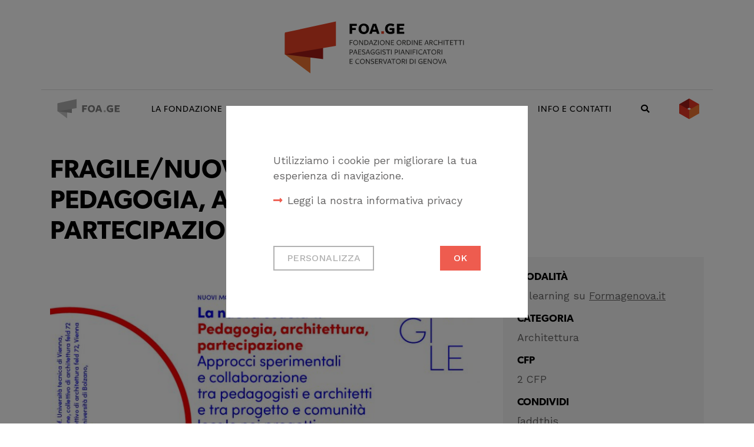

--- FILE ---
content_type: text/html; charset=UTF-8
request_url: https://fondazione-oage.org/formazione/fragile-nuova-scuola-1-pedagogia-architettura-e-partecipazione/
body_size: 15016
content:
<!doctype html>
<html lang="it-IT" class="no-js">
<head>
    <meta charset="UTF-8">
    

    <link href="//www.google-analytics.com" rel="dns-prefetch">
    <link href="https://fondazione-oage.org/wp-content/uploads/sites/2/2020/04/cropped-fondazione_favicon.png" rel="shortcut icon">

    <meta http-equiv="X-UA-Compatible" content="IE=edge,chrome=1">
    <meta name="viewport" content="width=device-width, initial-scale=1.0">
    <meta name="description" content="Il sito della Fondazione dell&#039;Ordine degli Architetti di Genova">

    <meta name='robots' content='index, follow, max-image-preview:large, max-snippet:-1, max-video-preview:-1' />
	<style>img:is([sizes="auto" i], [sizes^="auto," i]) { contain-intrinsic-size: 3000px 1500px }</style>
	<link rel="canonical" href="https://ordinearchitetti.ge.it/?post_type=oage_training&p=10294" />

	<!-- This site is optimized with the Yoast SEO plugin v26.4 - https://yoast.com/wordpress/plugins/seo/ -->
	<title>Fragile/Nuova scuola 1.    Pedagogia, architettura e partecipazione - FOA.GE</title>
	<meta property="og:locale" content="it_IT" />
	<meta property="og:type" content="article" />
	<meta property="og:title" content="Fragile/Nuova scuola 1.    Pedagogia, architettura e partecipazione - FOA.GE" />
	<meta property="og:description" content="Nell’ambito della rassegna&nbsp;Nuovi modelli per una scuola antica, dedicata alla dinamica della scuola in continua evoluzione, è disponibile in modalità e-learning su Formagenova la conferenza &#8220;Nuova scuola 1. Pedagogia, architettura e partecipazione&#8220;. Il corso è valido 2 CFP e fruibile fino al 30 giugno 2021. Durante l&#8217;e-learning si parlerà di approcci sperimentali e collaborazione tra pedagogisti e architetti e tra [&hellip;]" />
	<meta property="og:url" content="https://fondazione-oage.org/formazione/fragile-nuova-scuola-1-pedagogia-architettura-e-partecipazione/" />
	<meta property="og:site_name" content="FOA.GE" />
	<meta property="article:publisher" content="http://www.facebook.com/ordinefondazionearchitettigenova" />
	<meta property="article:modified_time" content="2023-07-26T12:13:45+00:00" />
	<meta property="og:image" content="https://fondazione-oage.org/wp-content/uploads/sites/2/2024/07/https___cdn.evbuc_.com_images_797525289_2018240737813_1_original.jpeg" />
	<meta property="og:image:width" content="940" />
	<meta property="og:image:height" content="470" />
	<meta property="og:image:type" content="image/jpeg" />
	<meta name="twitter:card" content="summary_large_image" />
	<meta name="twitter:label1" content="Tempo di lettura stimato" />
	<meta name="twitter:data1" content="2 minuti" />
	<script type="application/ld+json" class="yoast-schema-graph">{"@context":"https://schema.org","@graph":[{"@type":"WebPage","@id":"https://fondazione-oage.org/formazione/fragile-nuova-scuola-1-pedagogia-architettura-e-partecipazione/","url":"https://fondazione-oage.org/formazione/fragile-nuova-scuola-1-pedagogia-architettura-e-partecipazione/","name":"Fragile/Nuova scuola 1. Pedagogia, architettura e partecipazione - FOA.GE","isPartOf":{"@id":"https://fondazione-oage.org/#website"},"primaryImageOfPage":{"@id":"https://fondazione-oage.org/formazione/fragile-nuova-scuola-1-pedagogia-architettura-e-partecipazione/#primaryimage"},"image":{"@id":"https://fondazione-oage.org/formazione/fragile-nuova-scuola-1-pedagogia-architettura-e-partecipazione/#primaryimage"},"thumbnailUrl":"https://ordinearchitetti.ge.it/wp-content/uploads/2021/03/scuola_singoli-eventi-_400x600-700x466.jpg","datePublished":"2021-03-18T14:28:12+00:00","dateModified":"2023-07-26T12:13:45+00:00","breadcrumb":{"@id":"https://fondazione-oage.org/formazione/fragile-nuova-scuola-1-pedagogia-architettura-e-partecipazione/#breadcrumb"},"inLanguage":"it-IT","potentialAction":[{"@type":"ReadAction","target":["https://fondazione-oage.org/formazione/fragile-nuova-scuola-1-pedagogia-architettura-e-partecipazione/"]}]},{"@type":"ImageObject","inLanguage":"it-IT","@id":"https://fondazione-oage.org/formazione/fragile-nuova-scuola-1-pedagogia-architettura-e-partecipazione/#primaryimage","url":"https://ordinearchitetti.ge.it/wp-content/uploads/2021/03/scuola_singoli-eventi-_400x600-700x466.jpg","contentUrl":"https://ordinearchitetti.ge.it/wp-content/uploads/2021/03/scuola_singoli-eventi-_400x600-700x466.jpg"},{"@type":"BreadcrumbList","@id":"https://fondazione-oage.org/formazione/fragile-nuova-scuola-1-pedagogia-architettura-e-partecipazione/#breadcrumb","itemListElement":[{"@type":"ListItem","position":1,"name":"Home","item":"https://fondazione-oage.org/"},{"@type":"ListItem","position":2,"name":"Attività formative","item":"https://fondazione-oage.org/formazione/"},{"@type":"ListItem","position":3,"name":"Fragile/Nuova scuola 1. Pedagogia, architettura e partecipazione"}]},{"@type":"WebSite","@id":"https://fondazione-oage.org/#website","url":"https://fondazione-oage.org/","name":"FOA.GE","description":"Il sito della Fondazione dell&#039;Ordine degli Architetti di Genova","publisher":{"@id":"https://fondazione-oage.org/#organization"},"potentialAction":[{"@type":"SearchAction","target":{"@type":"EntryPoint","urlTemplate":"https://fondazione-oage.org/?s={search_term_string}"},"query-input":{"@type":"PropertyValueSpecification","valueRequired":true,"valueName":"search_term_string"}}],"inLanguage":"it-IT"},{"@type":"Organization","@id":"https://fondazione-oage.org/#organization","name":"Fondazione Ordine degli Architetti PPC di Genova","url":"https://fondazione-oage.org/","logo":{"@type":"ImageObject","inLanguage":"it-IT","@id":"https://fondazione-oage.org/#/schema/logo/image/","url":"https://fondazione-oage.org/wp-content/uploads/sites/2/2020/04/logo-fondazione_varianti-04.svg","contentUrl":"https://fondazione-oage.org/wp-content/uploads/sites/2/2020/04/logo-fondazione_varianti-04.svg","width":1,"height":1,"caption":"Fondazione Ordine degli Architetti PPC di Genova"},"image":{"@id":"https://fondazione-oage.org/#/schema/logo/image/"},"sameAs":["http://www.facebook.com/ordinefondazionearchitettigenova","http://instagram.com/architetti_genova"]}]}</script>
	<!-- / Yoast SEO plugin. -->


<link rel='dns-prefetch' href='//fondazione-oage.org' />
<link rel='dns-prefetch' href='//use.typekit.net' />
<link rel='dns-prefetch' href='//fonts.googleapis.com' />
<link rel='dns-prefetch' href='//kit-free.fontawesome.com' />
<script type="text/javascript">
/* <![CDATA[ */
window._wpemojiSettings = {"baseUrl":"https:\/\/s.w.org\/images\/core\/emoji\/16.0.1\/72x72\/","ext":".png","svgUrl":"https:\/\/s.w.org\/images\/core\/emoji\/16.0.1\/svg\/","svgExt":".svg","source":{"concatemoji":"https:\/\/fondazione-oage.org\/wp-includes\/js\/wp-emoji-release.min.js?ver=6.8.3"}};
/*! This file is auto-generated */
!function(s,n){var o,i,e;function c(e){try{var t={supportTests:e,timestamp:(new Date).valueOf()};sessionStorage.setItem(o,JSON.stringify(t))}catch(e){}}function p(e,t,n){e.clearRect(0,0,e.canvas.width,e.canvas.height),e.fillText(t,0,0);var t=new Uint32Array(e.getImageData(0,0,e.canvas.width,e.canvas.height).data),a=(e.clearRect(0,0,e.canvas.width,e.canvas.height),e.fillText(n,0,0),new Uint32Array(e.getImageData(0,0,e.canvas.width,e.canvas.height).data));return t.every(function(e,t){return e===a[t]})}function u(e,t){e.clearRect(0,0,e.canvas.width,e.canvas.height),e.fillText(t,0,0);for(var n=e.getImageData(16,16,1,1),a=0;a<n.data.length;a++)if(0!==n.data[a])return!1;return!0}function f(e,t,n,a){switch(t){case"flag":return n(e,"\ud83c\udff3\ufe0f\u200d\u26a7\ufe0f","\ud83c\udff3\ufe0f\u200b\u26a7\ufe0f")?!1:!n(e,"\ud83c\udde8\ud83c\uddf6","\ud83c\udde8\u200b\ud83c\uddf6")&&!n(e,"\ud83c\udff4\udb40\udc67\udb40\udc62\udb40\udc65\udb40\udc6e\udb40\udc67\udb40\udc7f","\ud83c\udff4\u200b\udb40\udc67\u200b\udb40\udc62\u200b\udb40\udc65\u200b\udb40\udc6e\u200b\udb40\udc67\u200b\udb40\udc7f");case"emoji":return!a(e,"\ud83e\udedf")}return!1}function g(e,t,n,a){var r="undefined"!=typeof WorkerGlobalScope&&self instanceof WorkerGlobalScope?new OffscreenCanvas(300,150):s.createElement("canvas"),o=r.getContext("2d",{willReadFrequently:!0}),i=(o.textBaseline="top",o.font="600 32px Arial",{});return e.forEach(function(e){i[e]=t(o,e,n,a)}),i}function t(e){var t=s.createElement("script");t.src=e,t.defer=!0,s.head.appendChild(t)}"undefined"!=typeof Promise&&(o="wpEmojiSettingsSupports",i=["flag","emoji"],n.supports={everything:!0,everythingExceptFlag:!0},e=new Promise(function(e){s.addEventListener("DOMContentLoaded",e,{once:!0})}),new Promise(function(t){var n=function(){try{var e=JSON.parse(sessionStorage.getItem(o));if("object"==typeof e&&"number"==typeof e.timestamp&&(new Date).valueOf()<e.timestamp+604800&&"object"==typeof e.supportTests)return e.supportTests}catch(e){}return null}();if(!n){if("undefined"!=typeof Worker&&"undefined"!=typeof OffscreenCanvas&&"undefined"!=typeof URL&&URL.createObjectURL&&"undefined"!=typeof Blob)try{var e="postMessage("+g.toString()+"("+[JSON.stringify(i),f.toString(),p.toString(),u.toString()].join(",")+"));",a=new Blob([e],{type:"text/javascript"}),r=new Worker(URL.createObjectURL(a),{name:"wpTestEmojiSupports"});return void(r.onmessage=function(e){c(n=e.data),r.terminate(),t(n)})}catch(e){}c(n=g(i,f,p,u))}t(n)}).then(function(e){for(var t in e)n.supports[t]=e[t],n.supports.everything=n.supports.everything&&n.supports[t],"flag"!==t&&(n.supports.everythingExceptFlag=n.supports.everythingExceptFlag&&n.supports[t]);n.supports.everythingExceptFlag=n.supports.everythingExceptFlag&&!n.supports.flag,n.DOMReady=!1,n.readyCallback=function(){n.DOMReady=!0}}).then(function(){return e}).then(function(){var e;n.supports.everything||(n.readyCallback(),(e=n.source||{}).concatemoji?t(e.concatemoji):e.wpemoji&&e.twemoji&&(t(e.twemoji),t(e.wpemoji)))}))}((window,document),window._wpemojiSettings);
/* ]]> */
</script>
<style id='wp-emoji-styles-inline-css' type='text/css'>

	img.wp-smiley, img.emoji {
		display: inline !important;
		border: none !important;
		box-shadow: none !important;
		height: 1em !important;
		width: 1em !important;
		margin: 0 0.07em !important;
		vertical-align: -0.1em !important;
		background: none !important;
		padding: 0 !important;
	}
</style>
<link rel='stylesheet' id='wp-block-library-css' href='https://fondazione-oage.org/wp-includes/css/dist/block-library/style.min.css?ver=6.8.3' type='text/css' media='all' />
<style id='classic-theme-styles-inline-css' type='text/css'>
/*! This file is auto-generated */
.wp-block-button__link{color:#fff;background-color:#32373c;border-radius:9999px;box-shadow:none;text-decoration:none;padding:calc(.667em + 2px) calc(1.333em + 2px);font-size:1.125em}.wp-block-file__button{background:#32373c;color:#fff;text-decoration:none}
</style>
<link rel='stylesheet' id='wp-bootstrap-blocks-styles-css' href='https://fondazione-oage.org/wp-content/plugins/wp-bootstrap-blocks/build/style-index.css?ver=5.2.1' type='text/css' media='all' />
<link rel='stylesheet' id='fontawesome-free-css' href='https://fondazione-oage.org/wp-content/plugins/getwid/vendors/fontawesome-free/css/all.min.css?ver=5.5.0' type='text/css' media='all' />
<link rel='stylesheet' id='slick-css' href='https://fondazione-oage.org/wp-content/plugins/getwid/vendors/slick/slick/slick.min.css?ver=1.9.0' type='text/css' media='all' />
<link rel='stylesheet' id='slick-theme-css' href='https://fondazione-oage.org/wp-content/plugins/getwid/vendors/slick/slick/slick-theme.min.css?ver=1.9.0' type='text/css' media='all' />
<link rel='stylesheet' id='mp-fancybox-css' href='https://fondazione-oage.org/wp-content/plugins/getwid/vendors/mp-fancybox/jquery.fancybox.min.css?ver=3.5.7-mp.1' type='text/css' media='all' />
<link rel='stylesheet' id='getwid-blocks-css' href='https://fondazione-oage.org/wp-content/plugins/getwid/assets/css/blocks.style.css?ver=2.1.3' type='text/css' media='all' />
<style id='getwid-blocks-inline-css' type='text/css'>
.wp-block-getwid-section .wp-block-getwid-section__wrapper .wp-block-getwid-section__inner-wrapper{max-width: 900px;}
</style>
<style id='global-styles-inline-css' type='text/css'>
:root{--wp--preset--aspect-ratio--square: 1;--wp--preset--aspect-ratio--4-3: 4/3;--wp--preset--aspect-ratio--3-4: 3/4;--wp--preset--aspect-ratio--3-2: 3/2;--wp--preset--aspect-ratio--2-3: 2/3;--wp--preset--aspect-ratio--16-9: 16/9;--wp--preset--aspect-ratio--9-16: 9/16;--wp--preset--color--black: #000000;--wp--preset--color--cyan-bluish-gray: #abb8c3;--wp--preset--color--white: #ffffff;--wp--preset--color--pale-pink: #f78da7;--wp--preset--color--vivid-red: #cf2e2e;--wp--preset--color--luminous-vivid-orange: #ff6900;--wp--preset--color--luminous-vivid-amber: #fcb900;--wp--preset--color--light-green-cyan: #7bdcb5;--wp--preset--color--vivid-green-cyan: #00d084;--wp--preset--color--pale-cyan-blue: #8ed1fc;--wp--preset--color--vivid-cyan-blue: #0693e3;--wp--preset--color--vivid-purple: #9b51e0;--wp--preset--gradient--vivid-cyan-blue-to-vivid-purple: linear-gradient(135deg,rgba(6,147,227,1) 0%,rgb(155,81,224) 100%);--wp--preset--gradient--light-green-cyan-to-vivid-green-cyan: linear-gradient(135deg,rgb(122,220,180) 0%,rgb(0,208,130) 100%);--wp--preset--gradient--luminous-vivid-amber-to-luminous-vivid-orange: linear-gradient(135deg,rgba(252,185,0,1) 0%,rgba(255,105,0,1) 100%);--wp--preset--gradient--luminous-vivid-orange-to-vivid-red: linear-gradient(135deg,rgba(255,105,0,1) 0%,rgb(207,46,46) 100%);--wp--preset--gradient--very-light-gray-to-cyan-bluish-gray: linear-gradient(135deg,rgb(238,238,238) 0%,rgb(169,184,195) 100%);--wp--preset--gradient--cool-to-warm-spectrum: linear-gradient(135deg,rgb(74,234,220) 0%,rgb(151,120,209) 20%,rgb(207,42,186) 40%,rgb(238,44,130) 60%,rgb(251,105,98) 80%,rgb(254,248,76) 100%);--wp--preset--gradient--blush-light-purple: linear-gradient(135deg,rgb(255,206,236) 0%,rgb(152,150,240) 100%);--wp--preset--gradient--blush-bordeaux: linear-gradient(135deg,rgb(254,205,165) 0%,rgb(254,45,45) 50%,rgb(107,0,62) 100%);--wp--preset--gradient--luminous-dusk: linear-gradient(135deg,rgb(255,203,112) 0%,rgb(199,81,192) 50%,rgb(65,88,208) 100%);--wp--preset--gradient--pale-ocean: linear-gradient(135deg,rgb(255,245,203) 0%,rgb(182,227,212) 50%,rgb(51,167,181) 100%);--wp--preset--gradient--electric-grass: linear-gradient(135deg,rgb(202,248,128) 0%,rgb(113,206,126) 100%);--wp--preset--gradient--midnight: linear-gradient(135deg,rgb(2,3,129) 0%,rgb(40,116,252) 100%);--wp--preset--font-size--small: 13px;--wp--preset--font-size--medium: 20px;--wp--preset--font-size--large: 36px;--wp--preset--font-size--x-large: 42px;--wp--preset--spacing--20: 0.44rem;--wp--preset--spacing--30: 0.67rem;--wp--preset--spacing--40: 1rem;--wp--preset--spacing--50: 1.5rem;--wp--preset--spacing--60: 2.25rem;--wp--preset--spacing--70: 3.38rem;--wp--preset--spacing--80: 5.06rem;--wp--preset--shadow--natural: 6px 6px 9px rgba(0, 0, 0, 0.2);--wp--preset--shadow--deep: 12px 12px 50px rgba(0, 0, 0, 0.4);--wp--preset--shadow--sharp: 6px 6px 0px rgba(0, 0, 0, 0.2);--wp--preset--shadow--outlined: 6px 6px 0px -3px rgba(255, 255, 255, 1), 6px 6px rgba(0, 0, 0, 1);--wp--preset--shadow--crisp: 6px 6px 0px rgba(0, 0, 0, 1);}:where(.is-layout-flex){gap: 0.5em;}:where(.is-layout-grid){gap: 0.5em;}body .is-layout-flex{display: flex;}.is-layout-flex{flex-wrap: wrap;align-items: center;}.is-layout-flex > :is(*, div){margin: 0;}body .is-layout-grid{display: grid;}.is-layout-grid > :is(*, div){margin: 0;}:where(.wp-block-columns.is-layout-flex){gap: 2em;}:where(.wp-block-columns.is-layout-grid){gap: 2em;}:where(.wp-block-post-template.is-layout-flex){gap: 1.25em;}:where(.wp-block-post-template.is-layout-grid){gap: 1.25em;}.has-black-color{color: var(--wp--preset--color--black) !important;}.has-cyan-bluish-gray-color{color: var(--wp--preset--color--cyan-bluish-gray) !important;}.has-white-color{color: var(--wp--preset--color--white) !important;}.has-pale-pink-color{color: var(--wp--preset--color--pale-pink) !important;}.has-vivid-red-color{color: var(--wp--preset--color--vivid-red) !important;}.has-luminous-vivid-orange-color{color: var(--wp--preset--color--luminous-vivid-orange) !important;}.has-luminous-vivid-amber-color{color: var(--wp--preset--color--luminous-vivid-amber) !important;}.has-light-green-cyan-color{color: var(--wp--preset--color--light-green-cyan) !important;}.has-vivid-green-cyan-color{color: var(--wp--preset--color--vivid-green-cyan) !important;}.has-pale-cyan-blue-color{color: var(--wp--preset--color--pale-cyan-blue) !important;}.has-vivid-cyan-blue-color{color: var(--wp--preset--color--vivid-cyan-blue) !important;}.has-vivid-purple-color{color: var(--wp--preset--color--vivid-purple) !important;}.has-black-background-color{background-color: var(--wp--preset--color--black) !important;}.has-cyan-bluish-gray-background-color{background-color: var(--wp--preset--color--cyan-bluish-gray) !important;}.has-white-background-color{background-color: var(--wp--preset--color--white) !important;}.has-pale-pink-background-color{background-color: var(--wp--preset--color--pale-pink) !important;}.has-vivid-red-background-color{background-color: var(--wp--preset--color--vivid-red) !important;}.has-luminous-vivid-orange-background-color{background-color: var(--wp--preset--color--luminous-vivid-orange) !important;}.has-luminous-vivid-amber-background-color{background-color: var(--wp--preset--color--luminous-vivid-amber) !important;}.has-light-green-cyan-background-color{background-color: var(--wp--preset--color--light-green-cyan) !important;}.has-vivid-green-cyan-background-color{background-color: var(--wp--preset--color--vivid-green-cyan) !important;}.has-pale-cyan-blue-background-color{background-color: var(--wp--preset--color--pale-cyan-blue) !important;}.has-vivid-cyan-blue-background-color{background-color: var(--wp--preset--color--vivid-cyan-blue) !important;}.has-vivid-purple-background-color{background-color: var(--wp--preset--color--vivid-purple) !important;}.has-black-border-color{border-color: var(--wp--preset--color--black) !important;}.has-cyan-bluish-gray-border-color{border-color: var(--wp--preset--color--cyan-bluish-gray) !important;}.has-white-border-color{border-color: var(--wp--preset--color--white) !important;}.has-pale-pink-border-color{border-color: var(--wp--preset--color--pale-pink) !important;}.has-vivid-red-border-color{border-color: var(--wp--preset--color--vivid-red) !important;}.has-luminous-vivid-orange-border-color{border-color: var(--wp--preset--color--luminous-vivid-orange) !important;}.has-luminous-vivid-amber-border-color{border-color: var(--wp--preset--color--luminous-vivid-amber) !important;}.has-light-green-cyan-border-color{border-color: var(--wp--preset--color--light-green-cyan) !important;}.has-vivid-green-cyan-border-color{border-color: var(--wp--preset--color--vivid-green-cyan) !important;}.has-pale-cyan-blue-border-color{border-color: var(--wp--preset--color--pale-cyan-blue) !important;}.has-vivid-cyan-blue-border-color{border-color: var(--wp--preset--color--vivid-cyan-blue) !important;}.has-vivid-purple-border-color{border-color: var(--wp--preset--color--vivid-purple) !important;}.has-vivid-cyan-blue-to-vivid-purple-gradient-background{background: var(--wp--preset--gradient--vivid-cyan-blue-to-vivid-purple) !important;}.has-light-green-cyan-to-vivid-green-cyan-gradient-background{background: var(--wp--preset--gradient--light-green-cyan-to-vivid-green-cyan) !important;}.has-luminous-vivid-amber-to-luminous-vivid-orange-gradient-background{background: var(--wp--preset--gradient--luminous-vivid-amber-to-luminous-vivid-orange) !important;}.has-luminous-vivid-orange-to-vivid-red-gradient-background{background: var(--wp--preset--gradient--luminous-vivid-orange-to-vivid-red) !important;}.has-very-light-gray-to-cyan-bluish-gray-gradient-background{background: var(--wp--preset--gradient--very-light-gray-to-cyan-bluish-gray) !important;}.has-cool-to-warm-spectrum-gradient-background{background: var(--wp--preset--gradient--cool-to-warm-spectrum) !important;}.has-blush-light-purple-gradient-background{background: var(--wp--preset--gradient--blush-light-purple) !important;}.has-blush-bordeaux-gradient-background{background: var(--wp--preset--gradient--blush-bordeaux) !important;}.has-luminous-dusk-gradient-background{background: var(--wp--preset--gradient--luminous-dusk) !important;}.has-pale-ocean-gradient-background{background: var(--wp--preset--gradient--pale-ocean) !important;}.has-electric-grass-gradient-background{background: var(--wp--preset--gradient--electric-grass) !important;}.has-midnight-gradient-background{background: var(--wp--preset--gradient--midnight) !important;}.has-small-font-size{font-size: var(--wp--preset--font-size--small) !important;}.has-medium-font-size{font-size: var(--wp--preset--font-size--medium) !important;}.has-large-font-size{font-size: var(--wp--preset--font-size--large) !important;}.has-x-large-font-size{font-size: var(--wp--preset--font-size--x-large) !important;}
:where(.wp-block-post-template.is-layout-flex){gap: 1.25em;}:where(.wp-block-post-template.is-layout-grid){gap: 1.25em;}
:where(.wp-block-columns.is-layout-flex){gap: 2em;}:where(.wp-block-columns.is-layout-grid){gap: 2em;}
:root :where(.wp-block-pullquote){font-size: 1.5em;line-height: 1.6;}
</style>
<link rel='stylesheet' id='contact-form-7-css' href='https://fondazione-oage.org/wp-content/plugins/contact-form-7/includes/css/styles.css?ver=6.1.3' type='text/css' media='all' />
<link rel='stylesheet' id='wpa-css-css' href='https://fondazione-oage.org/wp-content/plugins/honeypot/includes/css/wpa.css?ver=2.3.04' type='text/css' media='all' />
<link rel='stylesheet' id='oage-training-css' href='https://fondazione-oage.org/wp-content/plugins/oage-training/public/css/oage-training-public.css?ver=1.0.1' type='text/css' media='all' />
<link rel='stylesheet' id='ot-simple-calendar-css' href='https://fondazione-oage.org/wp-content/plugins/oage-training/public/css/simple-calendar.css?ver=1.0.1' type='text/css' media='all' />
<link rel='stylesheet' id='oage-wp-css' href='https://fondazione-oage.org/wp-content/themes/oage/style.css?ver=1.0' type='text/css' media='all' />
<link rel='stylesheet' id='oage-style-css' href='https://fondazione-oage.org/wp-content/themes/oage/css/style.min.css?ver=1.0.1' type='text/css' media='all' />
<link rel='stylesheet' id='oage-fonts-gibson-css' href='https://use.typekit.net/yys6ikj.css?ver=6.8.3' type='text/css' media='all' />
<link rel='stylesheet' id='oage-fonts-worksans-css' href='https://fonts.googleapis.com/css2?family=Work+Sans%3Awght%40300%3B400%3B500%3B600%3B700%3B900&#038;display=swap&#038;ver=6.8.3' type='text/css' media='all' />
<link rel='stylesheet' id='oage-fontawesome-css' href='https://kit-free.fontawesome.com/releases/v5.13.0/css/free.min.css?ver=6.8.3' type='text/css' media='all' />
<!--n2css--><!--n2js--><script type="text/javascript" src="https://fondazione-oage.org/wp-includes/js/jquery/jquery.min.js?ver=3.7.1" id="jquery-core-js"></script>
<script type="text/javascript" src="https://fondazione-oage.org/wp-includes/js/jquery/jquery-migrate.min.js?ver=3.4.1" id="jquery-migrate-js"></script>
<script type="text/javascript" src="https://fondazione-oage.org/wp-content/themes/oage/js/bootstrap.min.js?ver=4.4.1" id="oage-bootstrap-js"></script>
<script type="text/javascript" src="https://fondazione-oage.org/wp-content/themes/oage/js/scripts.js?ver=6.8.3" id="oage-scripts-js"></script>
<script type="text/javascript" id="oage-cookie-notice-js-extra">
/* <![CDATA[ */
var oage_cookie_parameters = {"GA_id":"UA-170262926-2"};
/* ]]> */
</script>
<script type="text/javascript" src="https://fondazione-oage.org/wp-content/themes/oage/js/cookie-notice.js?ver=1.0.3" id="oage-cookie-notice-js"></script>
<script type="text/javascript" src="https://fondazione-oage.org/wp-content/plugins/oage-training/public/js/jquery.simple-calendar.min.js?ver=1.0.1" id="ot-simple-calendar-js"></script>
<script type="text/javascript" id="oage-training-js-extra">
/* <![CDATA[ */
var calendarData = [{"startDate":"2026-01-21","endDate":"2026-01-21","summary":"Salubrit\u00e0 ambientale, approcci fisico-tecnici e funzionali legati all\u2019impiantistica di ricambio d\u2019aria ed all\u2019involucro edilizio","url":"https:\/\/fondazione-oage.org\/formazione\/salubrita-ambientale-approcci-fisico-tecnici-e-funzionali-legati-allimpiantistica-di-ricambio-daria-ed-allinvolucro-edilizio\/"},{"startDate":"2026-02-12","endDate":"2026-02-12","summary":"Lezione di diritto per Architetti n. 3","url":"https:\/\/fondazione-oage.org\/formazione\/lezione-di-diritto-per-architetti-n-3\/"},{"startDate":"2026-02-12","endDate":"2026-02-12","summary":"Architetto 5.0 \u2013 Comunicare visione, valore e identit\u00e0 nel mercato di oggi","url":"https:\/\/fondazione-oage.org\/formazione\/architetto-5-0-comunicare-visione-valore-e-identita-nel-mercato-di-oggi\/"},{"startDate":"2026-02-18","endDate":"2026-02-18","summary":"Architetto 5.0 \u2013 Comunicare visione, valore e identit\u00e0 nel mercato di oggi","url":"https:\/\/fondazione-oage.org\/formazione\/architetto-5-0-comunicare-visione-valore-e-identita-nel-mercato-di-oggi\/"},{"startDate":"2026-01-15","endDate":"2026-01-15","summary":"Costruire il New European Bauhaus con il legno","url":"https:\/\/fondazione-oage.org\/formazione\/costruire-il-new-european-bauhaus-con-il-legno\/"},{"startDate":"2026-01-15","endDate":"2026-01-15","summary":"Lezione di diritto per Architetti n. 1","url":"https:\/\/fondazione-oage.org\/formazione\/lezione-di-diritto-per-architetti-n-1\/"},{"startDate":"2025-11-26","endDate":"2025-11-26","summary":"Il social housing a Genova e in Liguria: prospettive e modelli di sviluppo","url":"https:\/\/fondazione-oage.org\/formazione\/il-social-housing-a-genova-e-in-liguria-prospettive-e-modelli-di-sviluppo\/"},{"startDate":"2026-06-30","endDate":"2026-06-30","summary":"Il social housing a Genova e in Liguria: prospettive e modelli di sviluppo","url":"https:\/\/fondazione-oage.org\/formazione\/il-social-housing-a-genova-e-in-liguria-prospettive-e-modelli-di-sviluppo\/"},{"startDate":"2026-01-30","endDate":"2026-01-30","summary":"Bioinnovazione per architetti e designer. Connettere economia circolare e ambiente costruito","url":"https:\/\/fondazione-oage.org\/formazione\/bioinnovazione-per-architetti-e-designer-connettere-economia-circolare-e-ambiente-costruito\/"},{"startDate":"2026-02-06","endDate":"2026-02-06","summary":"Bioinnovazione per architetti e designer. Connettere economia circolare e ambiente costruito","url":"https:\/\/fondazione-oage.org\/formazione\/bioinnovazione-per-architetti-e-designer-connettere-economia-circolare-e-ambiente-costruito\/"},{"startDate":"2026-02-13","endDate":"2026-02-13","summary":"Bioinnovazione per architetti e designer. Connettere economia circolare e ambiente costruito","url":"https:\/\/fondazione-oage.org\/formazione\/bioinnovazione-per-architetti-e-designer-connettere-economia-circolare-e-ambiente-costruito\/"},{"startDate":"2026-02-19","endDate":"2026-02-19","summary":"Progettare un sistema di esodo efficace \u2013 Il capitolo S.4 del Codice di Prevenzione incendi","url":"https:\/\/fondazione-oage.org\/formazione\/progettare-un-sistema-di-esodo-efficace-il-capitolo-s-4-del-codice-di-prevenzione-incendi\/"},{"startDate":"2026-02-26","endDate":"2026-02-26","summary":"Valutazione del rischio incendio: analisi del rischio incendio dei veicoli elettrici (BEV, HEV, PHEV, ecc\u2026)","url":"https:\/\/fondazione-oage.org\/formazione\/valutazione-del-rischio-incendio-analisi-del-rischio-incendio-dei-veicoli-elettrici-bev-hev-phev-ecc\/"},{"startDate":"2026-02-04","endDate":"2026-02-04","summary":"Ignazio Gardella: progettare il paesaggio ligure","url":"https:\/\/fondazione-oage.org\/formazione\/ignazio-gardella-progettare-il-paesaggio-ligure\/"},{"startDate":"2026-02-10","endDate":"2026-02-10","summary":"Buone pratiche in edilizia. Un lavoro di squadra: organizzazione del cantiere","url":"https:\/\/fondazione-oage.org\/formazione\/buone-pratiche-in-edilizia-un-lavoro-di-squadra-organizzazione-del-cantiere\/"},{"startDate":"2026-01-30","endDate":"2026-01-30","summary":"XXV ANACI DAY - Il percorso delle responsabilit\u00e0","url":"https:\/\/fondazione-oage.org\/formazione\/xxv-anaci-day-il-percorso-delle-responsabilita\/"},{"startDate":"2026-01-29","endDate":"2026-01-29","summary":"Lezione di diritto per Architetti n. 2","url":"https:\/\/fondazione-oage.org\/formazione\/lezione-di-diritto-per-architetti-n-2\/"},{"startDate":"2026-02-17","endDate":"2026-02-17","summary":"Benessere climatico, tecnologie avanzate e design","url":"https:\/\/fondazione-oage.org\/formazione\/benessere-climatico-tecnologie-avanzate-e-design\/"},{"startDate":"2026-02-19","endDate":"2026-02-19","summary":"Il benessere abitativo: comfort acustico e materiali ecologici","url":"https:\/\/fondazione-oage.org\/formazione\/il-benessere-abitativo-comfort-acustico-e-materiali-ecologici\/"},{"startDate":"2026-03-05","endDate":"2026-03-05","summary":"Progettare spazi wellness. Nuove tecnologie nel rispetto delle normative","url":"https:\/\/fondazione-oage.org\/formazione\/progettare-spazi-wellness-nuove-tecnologie-nel-rispetto-delle-normative\/"},{"startDate":"2026-02-06","endDate":"2026-02-06","summary":"Economia circolare: il contributo del progetto CIRCULA","url":"https:\/\/fondazione-oage.org\/formazione\/economia-circolare-il-contributo-del-progetto-circula\/"}];
/* ]]> */
</script>
<script type="text/javascript" src="https://fondazione-oage.org/wp-content/plugins/oage-training/public/js/oage-training-public.js?ver=10" id="oage-training-js"></script>
<link rel="https://api.w.org/" href="https://fondazione-oage.org/wp-json/" /><link rel="alternate" title="JSON" type="application/json" href="https://fondazione-oage.org/wp-json/wp/v2/oage_training/2969" /><link rel="alternate" title="oEmbed (JSON)" type="application/json+oembed" href="https://fondazione-oage.org/wp-json/oembed/1.0/embed?url=https%3A%2F%2Ffondazione-oage.org%2Fformazione%2Ffragile-nuova-scuola-1-pedagogia-architettura-e-partecipazione%2F" />
<link rel="alternate" title="oEmbed (XML)" type="text/xml+oembed" href="https://fondazione-oage.org/wp-json/oembed/1.0/embed?url=https%3A%2F%2Ffondazione-oage.org%2Fformazione%2Ffragile-nuova-scuola-1-pedagogia-architettura-e-partecipazione%2F&#038;format=xml" />
<link rel="icon" href="https://fondazione-oage.org/wp-content/uploads/sites/2/2020/04/cropped-fondazione_favicon-32x32.png" sizes="32x32" />
<link rel="icon" href="https://fondazione-oage.org/wp-content/uploads/sites/2/2020/04/cropped-fondazione_favicon-192x192.png" sizes="192x192" />
<link rel="apple-touch-icon" href="https://fondazione-oage.org/wp-content/uploads/sites/2/2020/04/cropped-fondazione_favicon-180x180.png" />
<meta name="msapplication-TileImage" content="https://fondazione-oage.org/wp-content/uploads/sites/2/2020/04/cropped-fondazione_favicon-270x270.png" />

</head>
<body class="wp-singular oage_training-template-default single single-oage_training postid-2969 wp-custom-logo wp-theme-oage fragile-nuova-scuola-1-pedagogia-architettura-e-partecipazione">

<div class="blog-header container-xl">
    <!-- header -->
    <header class="logo-holder d-none d-xl-block" role="banner">
        <!-- logo -->
        <div class="logo">
            <a href="https://fondazione-oage.org/" class="custom-logo-link" rel="home"><img src="https://fondazione-oage.org/wp-content/uploads/sites/2/2020/06/logo-fondazione_varianti-03.svg" class="custom-logo" alt="FOA.GE" decoding="async" /></a>        </div>
        <!-- /logo -->
    </header>
    <!-- /header -->

    <!-- nav -->
    <nav id="main-nav" class="navbar d-flex navbar-expand-xl" role="navigation">
        <div class="container-xl">
        <ul id="menu-header" class="navbar-nav justify-content-between w-100 mx-auto text-uppercase"><li itemscope="itemscope" itemtype="https://www.schema.org/SiteNavigationElement" class="menu-item menu-item-type-logo sticky-only d-flex justify-content-between"><a href="https://fondazione-oage.org" title="FOAGE"><img src="https://fondazione-oage.org/wp-content/uploads/sites/2/2020/04/fondazione_logo_nav.svg" width="130px" alt="FOAGE"></a><div class="d-flex align-items-center d-xl-none"><a title="Cerca" class="nav-link" data-toggle="modal" data-target="#search-modal"><i class="fas fa-search"></i></a><button class="navbar-toggler ml-3" type="button" aria-label="Toggle navigation"><i class="fas fa-bars"></i></button></div></li><li itemscope="itemscope" itemtype="https://www.schema.org/SiteNavigationElement" id="menu-item-85" class="menu-item menu-item-type-post_type menu-item-object-page menu-item-85 nav-item"><a title="La Fondazione" href="https://fondazione-oage.org/fondazione/" class="nav-link">La Fondazione</a></li>
<li itemscope="itemscope" itemtype="https://www.schema.org/SiteNavigationElement" id="menu-item-10" class="menu-item menu-item-type-custom menu-item-object-custom menu-item-has-children dropdown menu-item-10 nav-item"><a title="Formazione" href="#" data-toggle="dropdown" aria-haspopup="true" aria-expanded="false" class="dropdown-toggle nav-link" id="menu-item-dropdown-10">Formazione</a>
<ul class="dropdown-menu" aria-labelledby="menu-item-dropdown-10" role="menu">
	<li itemscope="itemscope" itemtype="https://www.schema.org/SiteNavigationElement" id="menu-item-7742" class="menu-item menu-item-type-custom menu-item-object-custom menu-item-7742 nav-item"><a title="Portale Formazione CNAPCC" href="https://portaleservizi.cnappc.it/" class="dropdown-item">Portale Formazione CNAPCC</a></li>
	<li itemscope="itemscope" itemtype="https://www.schema.org/SiteNavigationElement" id="menu-item-82" class="menu-item menu-item-type-custom menu-item-object-custom menu-item-82 nav-item"><a title="Offerta formativa" href="/formazione" class="dropdown-item">Offerta formativa</a></li>
	<li itemscope="itemscope" itemtype="https://www.schema.org/SiteNavigationElement" id="menu-item-88" class="menu-item menu-item-type-post_type menu-item-object-page menu-item-88 nav-item"><a title="Linee guida" href="https://fondazione-oage.org/linee-guida/" class="dropdown-item">Linee guida</a></li>
	<li itemscope="itemscope" itemtype="https://www.schema.org/SiteNavigationElement" id="menu-item-5872" class="menu-item menu-item-type-post_type menu-item-object-page menu-item-5872 nav-item"><a title="Accreditare un evento formativo" href="https://fondazione-oage.org/accreditare-un-evento-formativo/" class="dropdown-item">Accreditare un evento formativo</a></li>
</ul>
</li>
<li itemscope="itemscope" itemtype="https://www.schema.org/SiteNavigationElement" id="menu-item-1561" class="menu-item menu-item-type-custom menu-item-object-custom menu-item-has-children dropdown menu-item-1561 nav-item"><a title="Cultura" href="#" data-toggle="dropdown" aria-haspopup="true" aria-expanded="false" class="dropdown-toggle nav-link" id="menu-item-dropdown-1561">Cultura</a>
<ul class="dropdown-menu" aria-labelledby="menu-item-dropdown-1561" role="menu">
	<li itemscope="itemscope" itemtype="https://www.schema.org/SiteNavigationElement" id="menu-item-58" class="culture_category-menu-item menu-item menu-item-type-post_type menu-item-object-page menu-item-58 nav-item"><a title="Eventi" href="https://fondazione-oage.org/cultura/" class="dropdown-item">Eventi</a></li>
	<li itemscope="itemscope" itemtype="https://www.schema.org/SiteNavigationElement" id="menu-item-1584" class="menu-item menu-item-type-post_type menu-item-object-page menu-item-1584 nav-item"><a title="Archivio" href="https://fondazione-oage.org/archivio/" class="dropdown-item">Archivio</a></li>
	<li itemscope="itemscope" itemtype="https://www.schema.org/SiteNavigationElement" id="menu-item-612" class="foage_portfolio-menu-item menu-item menu-item-type-custom menu-item-object-custom menu-item-612 nav-item"><a title="Portfolio" href="/portfolio" class="dropdown-item">Portfolio</a></li>
	<li itemscope="itemscope" itemtype="https://www.schema.org/SiteNavigationElement" id="menu-item-7881" class="menu-item menu-item-type-post_type menu-item-object-page menu-item-7881 nav-item"><a title="Cara Casa Festival" href="https://fondazione-oage.org/cara-casa-festival-a-genova/" class="dropdown-item">Cara Casa Festival</a></li>
	<li itemscope="itemscope" itemtype="https://www.schema.org/SiteNavigationElement" id="menu-item-2571" class="menu-item menu-item-type-post_type menu-item-object-page menu-item-2571 nav-item"><a title="Genova città Fragile" href="https://fondazione-oage.org/call-for-images/" class="dropdown-item">Genova città Fragile</a></li>
</ul>
</li>
<li itemscope="itemscope" itemtype="https://www.schema.org/SiteNavigationElement" id="menu-item-211" class="menu-item menu-item-type-custom menu-item-object-custom menu-item-has-children dropdown menu-item-211 nav-item"><a title="Partecipa" href="#" data-toggle="dropdown" aria-haspopup="true" aria-expanded="false" class="dropdown-toggle nav-link" id="menu-item-dropdown-211">Partecipa</a>
<ul class="dropdown-menu" aria-labelledby="menu-item-dropdown-211" role="menu">
	<li itemscope="itemscope" itemtype="https://www.schema.org/SiteNavigationElement" id="menu-item-209" class="menu-item menu-item-type-post_type menu-item-object-page menu-item-209 nav-item"><a title="Sostienici" href="https://fondazione-oage.org/partecipa/sostienici/" class="dropdown-item">Sostienici</a></li>
	<li itemscope="itemscope" itemtype="https://www.schema.org/SiteNavigationElement" id="menu-item-156" class="menu-item menu-item-type-custom menu-item-object-custom menu-item-156 nav-item"><a title="Organizza un evento" href="https://fondazione-oage.org/wp-content/uploads/sites/2/2020/06/format-cna-oage-per-accreditamento_1_.docx" class="dropdown-item">Organizza un evento</a></li>
</ul>
</li>
<li itemscope="itemscope" itemtype="https://www.schema.org/SiteNavigationElement" id="menu-item-97" class="menu-item menu-item-type-post_type menu-item-object-page menu-item-97 nav-item"><a title="News" href="https://fondazione-oage.org/news/" class="nav-link">News</a></li>
<li itemscope="itemscope" itemtype="https://www.schema.org/SiteNavigationElement" id="menu-item-78" class="menu-item menu-item-type-post_type menu-item-object-page menu-item-78 nav-item"><a title="Info e contatti" href="https://fondazione-oage.org/contatti-foage/" class="nav-link">Info e contatti</a></li>
<li class="nav-item d-none d-xl-block"><a title="Cerca" class="nav-link" data-toggle="modal" data-target="#search-modal"><i class="fas fa-search"></i></a></li><li itemscope="itemscope" itemtype="https://www.schema.org/SiteNavigationElement" class="menu-item menu-item-type-logo d-none d-xl-block"><a href="https://ordinearchitetti.ge.it" title="OAGE"><img src="https://fondazione-oage.org/wp-content/uploads/sites/2/2020/04/ordine_logo_nav_2.svg" width="50px" alt="OAGE"></a></li></ul>        </div>
    </nav>
    <!-- /nav -->
</div>
    <main id="post-2969" role="main" class="container post-2969 oage_training type-oage_training status-publish hentry ot_categories-architettura ot_type-e-learning">
        <div class="row pt-2 pt-xl-5 pb-2">
            <div class="col-lg-8">
                <h1>Fragile/Nuova scuola 1.       Pedagogia, architettura e partecipazione</h1>
            </div>
        </div>

        <!-- Content section -->
        <div class="row">
            <!-- article -->
            <div class="col-lg-8">
                <article id="post-2969" class="post-2969 oage_training type-oage_training status-publish hentry ot_categories-architettura ot_type-e-learning">

                    <div class="my-3 my-md-5">
						
<figure class="wp-block-image size-large"><img decoding="async" src="https://ordinearchitetti.ge.it/wp-content/uploads/2021/03/scuola_singoli-eventi-_400x600-700x466.jpg" alt="" class="wp-image-10299" /></figure>



<p>Nell’ambito della rassegna&nbsp;<strong><strong>Nuovi modelli per una scuola antica</strong></strong>, dedicata alla dinamica della scuola in continua evoluzione, è disponibile in modalità<strong> e-learning</strong> su <a href="https://formagenova.it/ulp_course/la-nuova-scuola-1-pedagogia-architettura-e-partecipazione-2-ore/?doing_wp_cron=1620050276.7589049339294433593750" target="_blank" rel="noreferrer noopener">Formagenova</a> la conferenza <strong><em>&#8220;Nuova scuola 1. Pedagogia, architettura e partecipazione</em></strong>&#8220;. Il corso è valido <strong>2 CFP</strong> e fruibile fino al 30 giugno 2021.</p>



<p>Durante l&#8217;e-learning si parlerà di approcci sperimentali e collaborazione tra pedagogisti e architetti e tra progetto e comunità locale, partendo dall’Alto Adige e allargando l’orizzonte a esperienze europee con <strong>Beate Weyland </strong>dell’Università di Bolzano e <strong>Michael Obrist</strong> e <strong>Peter Zoderer</strong> del collettivo di architettura feld 72 di Vienna.</p>



<p><strong>Beate Weyland</strong>, professoressa Libera dell’Università di Bolzano, Facoltà di Scienze della Formazione, conduce ricerche sul rapporto tra pedagogia e architettura e design e sui temi dell’innovazione della didattica in ambito scolastico. I suoi corsi si centrano sui temi della didattica aperta e sensoriale con lo scopo di realizzare materiali didattici tra educazione e design, che stimolino i sensi e l’apprendimento creativo. È nel direttivo della rete inter-istituzionale altoatesina “Spazio e apprendimento” e promotrice del gruppo PAD. Ha seguito diversi percorsi di progettazione condivisa nei processi di nuova edificazione o ristrutturazione oltre che di semplice appropriazione e ripensamento degli edifici scolastici e si muove sul territorio italiano e germanofono tra conferenze e incontri sulle qualità dello spazio educativo.</p>



<p><strong>Michael Obrist</strong>. architetto, professore dell’ Università tecnica di Vienna, Dipartimento di Housing e progettazione, collettivo di architettura feld 72, Vienna e <strong>Peter Zoderer</strong>, collettivo di architettura feld 72, Vienna. Il lavoro di <strong>feld72</strong> ruota sull&#8217;interfaccia tra architettura, urbanistica applicata e arte. feld72 ha realizzato numerosi progetti di varie dimensioni nel contesto nazionale e internazionale, una vasta gamma tra master plan, edifici, studi di sviluppo urbano, interior e design di mostre, strategie urbane e interventi su larga scala in ambiente urbano. Le molteplici opere premiate sono notevoli per un approccio socialmente responsabile, innovativo e sostenibile all&#8217;architettura e all&#8217;urbanistica. Individuare e rafforzare il potenziale nei luoghi e negli ambienti (sociali) è un elemento fondamentale dei progetti feld72.</p>
						                    </div>

                    <div class="cta-section mb-4 d-none d-lg-block">
						                            <a class="btn btn-outline-primary mr-md-4" href="https://formagenova.it/ulp_course/la-nuova-scuola-1-pedagogia-architettura-e-partecipazione-2-ore/?doing_wp_cron=1620050276.7589049339294433593750" target="_blank">
                                Iscriviti <i class="fas fa-long-arrow-alt-right text-primary ml-2"></i>
                            </a>
						
						                    </div>

                </article>
                <!-- /article -->
            </div>

            <!-- Sidebar -->
            <aside class="col-lg-4" role="complementary">
                <div class="sidebar">
					<h6>MODALITÀ</h6>
<p>E-learning su <a href="https://formagenova.it/ulp_course/la-nuova-scuola-1-pedagogia-architettura-e-partecipazione-2-ore/?doing_wp_cron=1620050276.7589049339294433593750">Formagenova.it</a></p>
<h6>CATEGORIA</h6>
<p>Architettura</p>
<h6>CFP</h6>
<p>2 CFP</p>
                    <h6>Condividi</h6>
					[addthis tool="addthis_inline_share_toolbox"]                </div>
            </aside>

        </div>

        <div class="cta-section mb-4 d-lg-none">
			                <div class="d-block d-md-inline-block">
                    <a class="btn btn-outline-primary mr-md-4 mb-3 mb-md-0" href="https://formagenova.it/ulp_course/la-nuova-scuola-1-pedagogia-architettura-e-partecipazione-2-ore/?doing_wp_cron=1620050276.7589049339294433593750" target="_blank">
                        Iscriviti <i class="fas fa-long-arrow-alt-right text-primary ml-2"></i>
                    </a>
                </div>
			
			        </div>

        <!-- Add to calendar section-->
		
        <!-- Related trainings section -->
        <div class="row">
            <div class="col-12">
                <p class="h3 text-uppercase text-center border-bottom w-100">Corsi correlati</p>
				                <div class="row row-eq-height">
																		<div class="col-lg-4 col-md-6 evenly-padded-col">
    <article id="post-9988" class="tile post-9988 oage_training type-oage_training status-publish hentry ot_categories-architettura ot_type-frontale">
        <a href="https://fondazione-oage.org/formazione/learning-from-italy-arno-brandlhuber-giacomo-ardesio/" title="Learning from Italy: Arno Brandlhuber + Giacomo Ardesio"
           class="h-100 d-flex flex-column justify-content-center align-items-center">
            <h6>
				07.06.2024 - 2 CFP            </h6>
            <h5 class="text-gray-dark">
				Architettura            </h5>
            <h3 class="my-3 px-2">Learning from Italy: Arno Brandlhuber + Giacomo Ardesio</h3>
        </a>
    </article>
</div>
                            <!-- /article -->
													<div class="col-lg-4 col-md-6 evenly-padded-col">
    <article id="post-11405" class="tile post-11405 oage_training type-oage_training status-publish hentry ot_categories-architettura">
        <a href="https://fondazione-oage.org/formazione/il-legno-creativita-e-colore-senza-limiti/" title="Il legno. Creatività e colore senza limiti"
           class="h-100 d-flex flex-column justify-content-center align-items-center">
            <h6>
				13.05.2025 - 4 CFP            </h6>
            <h5 class="text-gray-dark">
				Architettura            </h5>
            <h3 class="my-3 px-2">Il legno. Creatività e colore senza limiti</h3>
        </a>
    </article>
</div>
                            <!-- /article -->
													<div class="col-lg-4 col-md-6 evenly-padded-col">
    <article id="post-12369" class="tile post-12369 oage_training type-oage_training status-publish hentry ot_categories-architettura ot_type-frontale">
        <a href="https://fondazione-oage.org/formazione/xxv-anaci-day-il-percorso-delle-responsabilita/" title="XXV ANACI DAY &#8211; Il percorso delle responsabilità"
           class="h-100 d-flex flex-column justify-content-center align-items-center">
            <h6>
				30.01.2026 - 4 CFP            </h6>
            <h5 class="text-gray-dark">
				Architettura            </h5>
            <h3 class="my-3 px-2">XXV ANACI DAY &#8211; Il percorso delle responsabilità</h3>
        </a>
    </article>
</div>
                            <!-- /article -->
																                </div>
            </div>
        </div>

        <!-- post navigation -->
        <div class="d-flex justify-content-between page-links mt-5 bg-gray small text-uppercase font-weight-bold py-1 px-3">
            <div class="text-left">
				<a href="https://fondazione-oage.org/formazione/fragile-nuova-scuola-2-ideazione-costruzione-e-gestione/" rel="prev"><i class="fas fa-long-arrow-alt-left text-primary mr-2"></i></a>            </div>
            <div class="text-center">
                <a href="https://fondazione-oage.org/formazione/">Vedi tutto</a>
            </div>
            <div class="text-right">
				<a href="https://fondazione-oage.org/formazione/la-casa-e-lo-spazio-pubblico-stay-at-home-di-ricardo-bak-gordon/" rel="next"><i class="fas fa-long-arrow-alt-right text-primary ml-2"></i></a>            </div>
        </div>
    </main>
<!-- footer -->
<footer role="contentinfo">
    <div class="container my-md-5">
        <div class="row">
            <div class="col-12">
                <div class="w-100 border-md-top"></div>
                <div class="row pt-4 pt-md-5">
                    <div class="col-md-4">
						<div id="media_image-2" class="widget_media_image"><img width="260" height="85" src="https://fondazione-oage.org/wp-content/uploads/sites/2/2020/07/oage_footer-1.png" class="image wp-image-852 mb-4 attachment-260x85 size-260x85" alt="" style="max-width: 100%; height: auto;" decoding="async" loading="lazy" srcset="https://fondazione-oage.org/wp-content/uploads/sites/2/2020/07/oage_footer-1.png 447w, https://fondazione-oage.org/wp-content/uploads/sites/2/2020/07/oage_footer-1-250x82.png 250w, https://fondazione-oage.org/wp-content/uploads/sites/2/2020/07/oage_footer-1-120x39.png 120w" sizes="auto, (max-width: 260px) 100vw, 260px" /></div><div id="custom_html-2" class="widget_text widget_custom_html"><div class="textwidget custom-html-widget"><ul class="fa-ul">
	<li><span class="fa-li"><i class="fas fa-map-marker-alt"></i></span>Piazza San Matteo, 18 Genova</li>
	<li><span class="fa-li"><i class="fas fa-phone-alt"></i></span>Tel 010 2473272<br>0102530036</li>
	<li><span class="fa-li"><i class="fas fa-envelope"></i></span>info@archigenova.it<br>archgenova@pec.aruba.it</li>
	<li><span class="fa-li"></span>Codice fiscale n.80036470104<br>Codice univoco UFGIR2</li>
</ul></div></div>                    </div>
                    <div class="col-md-4 mt-4 mt-md-0">
						<div id="media_image-3" class="widget_media_image"><img width="284" height="85" src="https://fondazione-oage.org/wp-content/uploads/sites/2/2020/07/foage_footer-1.png" class="image wp-image-853 mb-4 attachment-284x85 size-284x85" alt="" style="max-width: 100%; height: auto;" decoding="async" loading="lazy" srcset="https://fondazione-oage.org/wp-content/uploads/sites/2/2020/07/foage_footer-1.png 488w, https://fondazione-oage.org/wp-content/uploads/sites/2/2020/07/foage_footer-1-250x75.png 250w, https://fondazione-oage.org/wp-content/uploads/sites/2/2020/07/foage_footer-1-120x36.png 120w" sizes="auto, (max-width: 284px) 100vw, 284px" /></div><div id="custom_html-3" class="widget_text widget_custom_html"><div class="textwidget custom-html-widget"><ul class="fa-ul">
	<li><span class="fa-li"><i class="fas fa-map-marker-alt"></i></span>Piazza San Matteo, 18 Genova</li>
	<li><span class="fa-li"><i class="fas fa-phone-alt"></i></span>010 2473946</li>
	<li><span class="fa-li"><i class="fas fa-envelope"></i></span>info@fondazione-oage.org</li>
	<li><span class="fa-li"></span>Codice fiscale n.95164810103</li>
</ul></div></div>                    </div>
                    <div class="col-md-4 mt-4 mt-md-0">
						<div id="custom_html-4" class="widget_text widget_custom_html"><div class="textwidget custom-html-widget"><ul class="fa-ul">
	<li><span class="fa-li"><i class="fas fa-long-arrow-alt-right"></i></span><a href="https://ordinearchitetti.ge.it/rassegna-stampa">Rassegna stampa</a></li>
	<li><span class="fa-li"><i class="fas fa-long-arrow-alt-right"></i></span><a href="/portfolio">Portfolio</a></li>
	<!--<li><span class="fa-li"><i class="fas fa-long-arrow-alt-right"></i></span><a href="/accessibilita">Accessibilità</a></li>-->
	<li><span class="fa-li"><i class="fas fa-long-arrow-alt-right"></i></span><a href="/informativa-privacy">Informativa Privacy</a></li>
	<li><span class="fa-li"><i class="fas fa-long-arrow-alt-right"></i></span><a href="/credits">Credits</a></li>
</ul></div></div>                    </div>
                </div>
            </div>
        </div>
        <div class="d-flex justify-content-center h4 border-top pt-4 pt-md-5">
            <a href="http://instagram.com/architetti_genova" target="_blank" class="mr-3 text-black" rel="noopener noreferrer">
                <i class="fab fa-instagram"></i>
            </a>
            <a href="http://www.facebook.com/ordinefondazionearchitettigenova" target="_blank" class="text-black" rel="noopener noreferrer">
                <i class="fab fa-facebook-f"></i>
            </a>
        </div>
    </div>
</footer>
<!-- /footer -->

<div class="modal fade" id="search-modal" tabindex="-1" role="dialog" aria-hidden="true">
    <div class="modal-dialog" role="document">
        <div class="modal-content">
            <div class="modal-header">
                <button type="button" class="close" data-dismiss="modal" aria-label="Close">
                    <span aria-hidden="true">&times;</span>
                </button>
            </div>
            <div class="modal-body">
                <form action="https://fondazione-oage.org" method="GET" autocomplete="off">
                    <div class="input-group px-3 px-sm-5">
                        <input name="s" type="text" placeholder="Cerca..." class="form-control">
                        <div class="input-group-append">
                            <button type="submit"><i class="fas fa-search"></i></button>
                        </div>
                    </div>
                </form>
            </div>
        </div>
    </div>
</div>

<script type="speculationrules">
{"prefetch":[{"source":"document","where":{"and":[{"href_matches":"\/*"},{"not":{"href_matches":["\/wp-*.php","\/wp-admin\/*","\/wp-content\/uploads\/sites\/2\/*","\/wp-content\/*","\/wp-content\/plugins\/*","\/wp-content\/themes\/oage\/*","\/*\\?(.+)"]}},{"not":{"selector_matches":"a[rel~=\"nofollow\"]"}},{"not":{"selector_matches":".no-prefetch, .no-prefetch a"}}]},"eagerness":"conservative"}]}
</script>
<script type="text/javascript" id="getwid-blocks-frontend-js-js-extra">
/* <![CDATA[ */
var Getwid = {"settings":[],"ajax_url":"https:\/\/fondazione-oage.org\/wp-admin\/admin-ajax.php","isRTL":"","nonces":{"contact_form":"c606512164"}};
/* ]]> */
</script>
<script type="text/javascript" src="https://fondazione-oage.org/wp-content/plugins/getwid/assets/js/frontend.blocks.js?ver=2.1.3" id="getwid-blocks-frontend-js-js"></script>
<script type="text/javascript" src="https://fondazione-oage.org/wp-includes/js/dist/hooks.min.js?ver=4d63a3d491d11ffd8ac6" id="wp-hooks-js"></script>
<script type="text/javascript" src="https://fondazione-oage.org/wp-includes/js/dist/i18n.min.js?ver=5e580eb46a90c2b997e6" id="wp-i18n-js"></script>
<script type="text/javascript" id="wp-i18n-js-after">
/* <![CDATA[ */
wp.i18n.setLocaleData( { 'text direction\u0004ltr': [ 'ltr' ] } );
/* ]]> */
</script>
<script type="text/javascript" src="https://fondazione-oage.org/wp-content/plugins/contact-form-7/includes/swv/js/index.js?ver=6.1.3" id="swv-js"></script>
<script type="text/javascript" id="contact-form-7-js-translations">
/* <![CDATA[ */
( function( domain, translations ) {
	var localeData = translations.locale_data[ domain ] || translations.locale_data.messages;
	localeData[""].domain = domain;
	wp.i18n.setLocaleData( localeData, domain );
} )( "contact-form-7", {"translation-revision-date":"2025-11-18 20:27:55+0000","generator":"GlotPress\/4.0.3","domain":"messages","locale_data":{"messages":{"":{"domain":"messages","plural-forms":"nplurals=2; plural=n != 1;","lang":"it"},"This contact form is placed in the wrong place.":["Questo modulo di contatto \u00e8 posizionato nel posto sbagliato."],"Error:":["Errore:"]}},"comment":{"reference":"includes\/js\/index.js"}} );
/* ]]> */
</script>
<script type="text/javascript" id="contact-form-7-js-before">
/* <![CDATA[ */
var wpcf7 = {
    "api": {
        "root": "https:\/\/fondazione-oage.org\/wp-json\/",
        "namespace": "contact-form-7\/v1"
    }
};
/* ]]> */
</script>
<script type="text/javascript" src="https://fondazione-oage.org/wp-content/plugins/contact-form-7/includes/js/index.js?ver=6.1.3" id="contact-form-7-js"></script>
<script type="text/javascript" src="https://fondazione-oage.org/wp-content/plugins/honeypot/includes/js/wpa.js?ver=2.3.04" id="wpascript-js"></script>
<script type="text/javascript" id="wpascript-js-after">
/* <![CDATA[ */
wpa_field_info = {"wpa_field_name":false,"wpa_field_value":18168,"wpa_add_test":"no"}
/* ]]> */
</script>
</body>
</html>


--- FILE ---
content_type: text/css
request_url: https://fondazione-oage.org/wp-content/plugins/oage-training/public/css/simple-calendar.css?ver=1.0.1
body_size: 3607
content:
.calendar {
    position: relative;
    overflow: hidden;
    text-transform: capitalize;
    text-align: center;
    font: 15px/1em inherit;
    color: #545A5C;
}

.calendar a {
    text-decoration: none;
    color: inherit;
}

.calendar header .btn {
    display: inline-block;
    position: absolute;
    text-align: center;
    padding: 0;
    line-height: initial;
}

.calendar header .btn:before {
    font-family: "Font Awesome 5 Free";
    font-weight: 900;
    float: left;
}

.calendar header .btn:focus {
    box-shadow: none;
}

.calendar header .btn-prev {
    top: 0;
    left: 0;
}

.calendar header .btn-prev:before {
    content: '\f100';
    margin-left: .5rem;
}

.calendar header .btn-next {
    top: 0;
    right: 0;
}

.calendar header .btn-next:before {
    content: '\f101';
    margin-right: .5rem;
}

.calendar header .month {
    padding: 0;
    margin: 0;
}

.calendar header .month .year {
    font-size: 0.6em;
    font-weight: 100;
}

.calendar table {
    width: 100%;
    margin-bottom: 1rem;
    border-spacing: 0;
}

.calendar thead {
    color: #9d9d9c;
    font-size: .9rem;
    font-weight: 600;
    text-transform: uppercase;
}

.calendar thead td {
    padding: .8em .1em .3rem .1em;
}

.calendar tbody td {
    padding: 0;
}

.calendar .day {
    position: relative;
    display: inline-block;
    width: 2.5rem;
    height: 2.5rem;
    font-size: 1rem;
    line-height: 2.2rem;
    border-radius: 50%;
    border: 2px solid transparent;
    cursor: pointer;
    margin: 1px;
}

.calendar .day:hover {
    border: 2px solid #ee5c4f;
}

.calendar .day.today {
    background: #ee5c4f;
    color: white;
    font-weight: 800;
}

.calendar .day.today.has-event:after {
    background: white;
}

.calendar .day.wrong-month {
    color: #c6c6c6;
}

.calendar .day.wrong-month:hover {
    border: 2px solid transparent;
}

.calendar .day.has-event:after {
    content: '';
    position: absolute;
    top: calc(50% + .6em);
    left: calc(50% - 2px);
    width: 4px;
    height: 4px;
    border-radius: 50%;
    background: #ee5c4f;
}

/*.calendar .day.disabled:not(.has-event) {
    cursor: default;
}

.calendar .day.disabled:not(.has-event):hover {
    border: 2px solid transparent;
}*/

.calendar .event-container {
    display: none;
    position: absolute;
    top: 0;
    left: 0;
    width: 100%;
    height: 100%;
    padding: 70px;
    background: #545A5C;
    box-sizing: border-box;
}

.calendar .event-container .event-wrapper {
    overflow-y: auto;
    max-height: 100%;
}

.calendar .event-container .close {
    position: absolute;
    width: 30px;
    height: 30px;
    top: 20px;
    right: 20px;
    cursor: pointer;
}

.calendar .event-container .close:before, .calendar .event-container .close:after {
    content: '';
    position: absolute;
    top: 0;
    left: 50%;
    width: 2px;
    height: 100%;
    background-color: #CBD1D2;
}

.calendar .event-container .close:before {
    transform: rotate(45deg);
}

.calendar .event-container .close:after {
    transform: rotate(-45deg);
}

.calendar .event-container .event {
    position: relative;
    width: 100%;
    padding: 1em;
    margin-bottom: 1em;
    background: #ee5c4f;
    border-radius: 4px;
    box-sizing: border-box;
    box-shadow: 0 1px 3px rgba(0, 0, 0, 0.06), 0 1px 2px rgba(0, 0, 0, 0.12);
    text-align: left;
    color: white;
}

.calendar .event-container .event-date {
    margin-bottom: 1em;
}

.calendar .event-container .event-hour {
    float: right;
}

.calendar .event-container .event-summary {
    font-weight: 600;
}

.calendar .filler {
    position: absolute;
    width: 0;
    height: 0;
    border-radius: 50%;
    background: #545A5C;
    transform: translate(-50%, -50%);
}


--- FILE ---
content_type: text/css
request_url: https://fondazione-oage.org/wp-content/themes/oage/style.css?ver=1.0
body_size: 16
content:
/*
	Theme Name: OAGE
	Description: OAGE WordPress Theme
	Version: 1.0.0
	Author: Angelo Puddu
	Author URI: https://angelopuddu.com
*/


--- FILE ---
content_type: text/css;charset=utf-8
request_url: https://use.typekit.net/yys6ikj.css?ver=6.8.3
body_size: 891
content:
/*
 * The Typekit service used to deliver this font or fonts for use on websites
 * is provided by Adobe and is subject to these Terms of Use
 * http://www.adobe.com/products/eulas/tou_typekit. For font license
 * information, see the list below.
 *
 * canada-type-gibson:
 *   - http://typekit.com/eulas/00000000000000003b9b3882
 *   - http://typekit.com/eulas/00000000000000003b9b3883
 *   - http://typekit.com/eulas/00000000000000003b9b387d
 *   - http://typekit.com/eulas/00000000000000003b9b3878
 *   - http://typekit.com/eulas/00000000000000003b9b3879
 *   - http://typekit.com/eulas/00000000000000003b9b387c
 *   - http://typekit.com/eulas/00000000000000003b9b3880
 *   - http://typekit.com/eulas/00000000000000003b9b3881
 *   - http://typekit.com/eulas/00000000000000003b9b3876
 *   - http://typekit.com/eulas/00000000000000003b9b3877
 *   - http://typekit.com/eulas/00000000000000003b9b387a
 *   - http://typekit.com/eulas/00000000000000003b9b3f02
 *   - http://typekit.com/eulas/00000000000000003b9b3f03
 *
 * © 2009-2026 Adobe Systems Incorporated. All Rights Reserved.
 */
/*{"last_published":"2020-04-17 16:05:44 UTC"}*/

@import url("https://p.typekit.net/p.css?s=1&k=yys6ikj&ht=tk&f=24349.24350.24351.24352.24353.24354.24355.24356.43307.43308.43309.43310.43311&a=13946721&app=typekit&e=css");

@font-face {
font-family:"canada-type-gibson";
src:url("https://use.typekit.net/af/0d8f4c/00000000000000003b9b3882/27/l?primer=7cdcb44be4a7db8877ffa5c0007b8dd865b3bbc383831fe2ea177f62257a9191&fvd=n7&v=3") format("woff2"),url("https://use.typekit.net/af/0d8f4c/00000000000000003b9b3882/27/d?primer=7cdcb44be4a7db8877ffa5c0007b8dd865b3bbc383831fe2ea177f62257a9191&fvd=n7&v=3") format("woff"),url("https://use.typekit.net/af/0d8f4c/00000000000000003b9b3882/27/a?primer=7cdcb44be4a7db8877ffa5c0007b8dd865b3bbc383831fe2ea177f62257a9191&fvd=n7&v=3") format("opentype");
font-display:auto;font-style:normal;font-weight:700;font-stretch:normal;
}

@font-face {
font-family:"canada-type-gibson";
src:url("https://use.typekit.net/af/0618db/00000000000000003b9b3883/27/l?primer=7cdcb44be4a7db8877ffa5c0007b8dd865b3bbc383831fe2ea177f62257a9191&fvd=i7&v=3") format("woff2"),url("https://use.typekit.net/af/0618db/00000000000000003b9b3883/27/d?primer=7cdcb44be4a7db8877ffa5c0007b8dd865b3bbc383831fe2ea177f62257a9191&fvd=i7&v=3") format("woff"),url("https://use.typekit.net/af/0618db/00000000000000003b9b3883/27/a?primer=7cdcb44be4a7db8877ffa5c0007b8dd865b3bbc383831fe2ea177f62257a9191&fvd=i7&v=3") format("opentype");
font-display:auto;font-style:italic;font-weight:700;font-stretch:normal;
}

@font-face {
font-family:"canada-type-gibson";
src:url("https://use.typekit.net/af/b67c91/00000000000000003b9b387d/27/l?primer=7cdcb44be4a7db8877ffa5c0007b8dd865b3bbc383831fe2ea177f62257a9191&fvd=i4&v=3") format("woff2"),url("https://use.typekit.net/af/b67c91/00000000000000003b9b387d/27/d?primer=7cdcb44be4a7db8877ffa5c0007b8dd865b3bbc383831fe2ea177f62257a9191&fvd=i4&v=3") format("woff"),url("https://use.typekit.net/af/b67c91/00000000000000003b9b387d/27/a?primer=7cdcb44be4a7db8877ffa5c0007b8dd865b3bbc383831fe2ea177f62257a9191&fvd=i4&v=3") format("opentype");
font-display:auto;font-style:italic;font-weight:400;font-stretch:normal;
}

@font-face {
font-family:"canada-type-gibson";
src:url("https://use.typekit.net/af/7557c8/00000000000000003b9b3878/27/l?subset_id=2&fvd=n2&v=3") format("woff2"),url("https://use.typekit.net/af/7557c8/00000000000000003b9b3878/27/d?subset_id=2&fvd=n2&v=3") format("woff"),url("https://use.typekit.net/af/7557c8/00000000000000003b9b3878/27/a?subset_id=2&fvd=n2&v=3") format("opentype");
font-display:auto;font-style:normal;font-weight:200;font-stretch:normal;
}

@font-face {
font-family:"canada-type-gibson";
src:url("https://use.typekit.net/af/7f7817/00000000000000003b9b3879/27/l?subset_id=2&fvd=i2&v=3") format("woff2"),url("https://use.typekit.net/af/7f7817/00000000000000003b9b3879/27/d?subset_id=2&fvd=i2&v=3") format("woff"),url("https://use.typekit.net/af/7f7817/00000000000000003b9b3879/27/a?subset_id=2&fvd=i2&v=3") format("opentype");
font-display:auto;font-style:italic;font-weight:200;font-stretch:normal;
}

@font-face {
font-family:"canada-type-gibson";
src:url("https://use.typekit.net/af/ef2129/00000000000000003b9b387c/27/l?primer=7cdcb44be4a7db8877ffa5c0007b8dd865b3bbc383831fe2ea177f62257a9191&fvd=n4&v=3") format("woff2"),url("https://use.typekit.net/af/ef2129/00000000000000003b9b387c/27/d?primer=7cdcb44be4a7db8877ffa5c0007b8dd865b3bbc383831fe2ea177f62257a9191&fvd=n4&v=3") format("woff"),url("https://use.typekit.net/af/ef2129/00000000000000003b9b387c/27/a?primer=7cdcb44be4a7db8877ffa5c0007b8dd865b3bbc383831fe2ea177f62257a9191&fvd=n4&v=3") format("opentype");
font-display:auto;font-style:normal;font-weight:400;font-stretch:normal;
}

@font-face {
font-family:"canada-type-gibson";
src:url("https://use.typekit.net/af/403911/00000000000000003b9b3880/27/l?subset_id=2&fvd=n6&v=3") format("woff2"),url("https://use.typekit.net/af/403911/00000000000000003b9b3880/27/d?subset_id=2&fvd=n6&v=3") format("woff"),url("https://use.typekit.net/af/403911/00000000000000003b9b3880/27/a?subset_id=2&fvd=n6&v=3") format("opentype");
font-display:auto;font-style:normal;font-weight:600;font-stretch:normal;
}

@font-face {
font-family:"canada-type-gibson";
src:url("https://use.typekit.net/af/28537c/00000000000000003b9b3881/27/l?subset_id=2&fvd=i6&v=3") format("woff2"),url("https://use.typekit.net/af/28537c/00000000000000003b9b3881/27/d?subset_id=2&fvd=i6&v=3") format("woff"),url("https://use.typekit.net/af/28537c/00000000000000003b9b3881/27/a?subset_id=2&fvd=i6&v=3") format("opentype");
font-display:auto;font-style:italic;font-weight:600;font-stretch:normal;
}

@font-face {
font-family:"canada-type-gibson";
src:url("https://use.typekit.net/af/e18217/00000000000000003b9b3876/27/l?subset_id=2&fvd=n1&v=3") format("woff2"),url("https://use.typekit.net/af/e18217/00000000000000003b9b3876/27/d?subset_id=2&fvd=n1&v=3") format("woff"),url("https://use.typekit.net/af/e18217/00000000000000003b9b3876/27/a?subset_id=2&fvd=n1&v=3") format("opentype");
font-display:auto;font-style:normal;font-weight:100;font-stretch:normal;
}

@font-face {
font-family:"canada-type-gibson";
src:url("https://use.typekit.net/af/97a068/00000000000000003b9b3877/27/l?subset_id=2&fvd=i1&v=3") format("woff2"),url("https://use.typekit.net/af/97a068/00000000000000003b9b3877/27/d?subset_id=2&fvd=i1&v=3") format("woff"),url("https://use.typekit.net/af/97a068/00000000000000003b9b3877/27/a?subset_id=2&fvd=i1&v=3") format("opentype");
font-display:auto;font-style:italic;font-weight:100;font-stretch:normal;
}

@font-face {
font-family:"canada-type-gibson";
src:url("https://use.typekit.net/af/aa1d64/00000000000000003b9b387a/27/l?subset_id=2&fvd=n3&v=3") format("woff2"),url("https://use.typekit.net/af/aa1d64/00000000000000003b9b387a/27/d?subset_id=2&fvd=n3&v=3") format("woff"),url("https://use.typekit.net/af/aa1d64/00000000000000003b9b387a/27/a?subset_id=2&fvd=n3&v=3") format("opentype");
font-display:auto;font-style:normal;font-weight:300;font-stretch:normal;
}

@font-face {
font-family:"canada-type-gibson";
src:url("https://use.typekit.net/af/32c9ba/00000000000000003b9b3f02/27/l?subset_id=2&fvd=i3&v=3") format("woff2"),url("https://use.typekit.net/af/32c9ba/00000000000000003b9b3f02/27/d?subset_id=2&fvd=i3&v=3") format("woff"),url("https://use.typekit.net/af/32c9ba/00000000000000003b9b3f02/27/a?subset_id=2&fvd=i3&v=3") format("opentype");
font-display:auto;font-style:italic;font-weight:300;font-stretch:normal;
}

@font-face {
font-family:"canada-type-gibson";
src:url("https://use.typekit.net/af/aee0aa/00000000000000003b9b3f03/27/l?subset_id=2&fvd=n5&v=3") format("woff2"),url("https://use.typekit.net/af/aee0aa/00000000000000003b9b3f03/27/d?subset_id=2&fvd=n5&v=3") format("woff"),url("https://use.typekit.net/af/aee0aa/00000000000000003b9b3f03/27/a?subset_id=2&fvd=n5&v=3") format("opentype");
font-display:auto;font-style:normal;font-weight:500;font-stretch:normal;
}

.tk-canada-type-gibson { font-family: "canada-type-gibson",sans-serif; }


--- FILE ---
content_type: image/svg+xml
request_url: https://fondazione-oage.org/wp-content/uploads/sites/2/2020/06/logo-fondazione_varianti-03.svg
body_size: 11755
content:
<?xml version="1.0" encoding="utf-8"?>
<!-- Generator: Adobe Illustrator 23.0.3, SVG Export Plug-In . SVG Version: 6.00 Build 0)  -->
<svg version="1.1" id="Livello_1" xmlns="http://www.w3.org/2000/svg" xmlns:xlink="http://www.w3.org/1999/xlink" x="0px" y="0px"
	 viewBox="0 0 232.3 81.1" style="enable-background:new 0 0 232.3 81.1;" xml:space="preserve">
<style type="text/css">
	.st0{fill:#EE7330;}
	.st1{fill:#A21A17;}
	.st2{fill:#E74124;}
	.st3{fill:#3D3D3B;}
</style>
<title>logo fondazione_varianti</title>
<g>
	<polygon class="st0" points="10.6,51.7 39.8,73.5 39.8,32.9 10.6,27.1 	"/>
	<polygon class="st1" points="10.6,51.7 54.3,57.1 54.3,37.1 10.6,27.9 	"/>
	<polygon class="st2" points="69,13.9 10.6,26.6 10.6,51.7 69,41.9 	"/>
	<polygon points="84.7,16.5 92.9,16.5 92.9,18.9 87.6,18.9 87.6,21.3 91.8,21.3 91.8,23.7 87.6,23.7 87.6,28 84.7,28 	"/>
	<path d="M100.9,18.6c-2,0-3,1.5-3,3.6s1.1,3.7,3.1,3.7s3-1.5,3-3.6S102.8,18.6,100.9,18.6 M100.9,28.3c-3.1,0.2-5.8-2.1-6-5.2
		c0-0.3,0-0.5,0-0.8c-0.1-3.2,2.4-5.9,5.6-6c0.1,0,0.3,0,0.4,0c3.4,0,6,2.1,6,6c0.1,3.2-2.4,5.9-5.6,6.1
		C101.1,28.4,101,28.4,100.9,28.3"/>
	<path d="M113,18.8l-1.5,4.5h3L113,18.8z M118.9,28H116l-0.8-2.4h-4.3l-0.8,2.4h-2.9l4.1-11.5h3.7L118.9,28z"/>
	<rect x="121" y="25.1" class="st2" width="3" height="2.9"/>
	<path d="M131.5,28.3c-3.7,0-6.2-2.2-6.2-6s2.4-6.1,6.2-6.1c1.5,0,3,0.3,4.3,1l-0.9,2.4c-1-0.6-2.1-0.9-3.3-1
		c-1.8-0.1-3.3,1.3-3.4,3c0,0.2,0,0.3,0,0.5c0,2.3,1.2,3.7,3.3,3.7c0.6,0,1.3-0.1,1.8-0.4v-1.7h-2.8v-2.3h5.5v5.7
		C134.7,28,133.1,28.3,131.5,28.3"/>
	<polygon points="138.9,28 138.9,16.5 147.3,16.5 147.3,18.9 141.8,18.9 141.8,21.1 146.2,21.1 146.2,23.4 141.8,23.4 141.8,25.7 
		147.3,25.7 147.3,28 	"/>
	<g>
		<path class="st3" d="M84.7,35.3h3.5V36h-2.7v1.8h2.2v0.7h-2.2v2.4h-0.8V35.3z"/>
		<path class="st3" d="M91.6,41.1c-1.6,0-2.8-1.2-2.8-2.9c0-1.7,1.2-3,2.8-3c1.6,0,2.8,1.1,2.8,2.9C94.5,39.8,93.3,41.1,91.6,41.1z
			 M91.6,35.9c-1.2,0-2,0.9-2,2.2c0,1.4,0.8,2.3,2.1,2.3c1.2,0,2-0.9,2-2.3C93.7,36.8,92.9,35.9,91.6,35.9z"/>
		<path class="st3" d="M99.4,35.3h0.7V41h-0.8l-3-4.6v4.5h-0.7v-5.6h0.8l3,4.5V35.3z"/>
		<path class="st3" d="M103.3,40.9c-0.5,0-1.7,0-1.7,0v-5.6c0,0,1.2,0,1.7,0c1.9,0,3,1.1,3,2.8C106.3,39.8,105.2,40.9,103.3,40.9z
			 M103.3,36h-0.9v4.2h0.9c1.3,0,2.2-0.7,2.2-2.1C105.5,36.8,104.7,36,103.3,36z"/>
		<path class="st3" d="M111.8,40.9H111l-0.5-1.5H108l-0.5,1.5h-0.8l2.1-5.6h0.9L111.8,40.9z M109.2,36.1l-1,2.7h1.9L109.2,36.1z"/>
		<path class="st3" d="M112.1,40.9v-0.6l3.2-4.3h-3.1v-0.7h4.1v0.6l-3.2,4.3h3.2v0.7H112.1z"/>
		<path class="st3" d="M117.3,40.9v-5.6h0.8v5.6H117.3z"/>
		<path class="st3" d="M122.1,41.1c-1.6,0-2.8-1.2-2.8-2.9c0-1.7,1.2-3,2.8-3c1.6,0,2.8,1.1,2.8,2.9
			C124.9,39.8,123.7,41.1,122.1,41.1z M122,35.9c-1.2,0-2,0.9-2,2.2c0,1.4,0.8,2.3,2.1,2.3c1.2,0,2-0.9,2-2.3
			C124.1,36.8,123.3,35.9,122,35.9z"/>
		<path class="st3" d="M129.8,35.3h0.7V41h-0.8l-3-4.6v4.5H126v-5.6h0.8l3,4.5V35.3z"/>
		<path class="st3" d="M132,40.9v-5.6h3.6V36h-2.8v1.7h2.3v0.7h-2.3v1.8h2.8v0.7H132z"/>
		<path class="st3" d="M141.3,41.1c-1.6,0-2.8-1.2-2.8-2.9c0-1.7,1.2-3,2.8-3c1.6,0,2.8,1.1,2.8,2.9C144.1,39.8,143,41.1,141.3,41.1
			z M141.3,35.9c-1.2,0-2,0.9-2,2.2c0,1.4,0.8,2.3,2.1,2.3c1.2,0,2-0.9,2-2.3C143.4,36.8,142.5,35.9,141.3,35.9z"/>
		<path class="st3" d="M146,40.9h-0.8v-5.6c0,0,1.7,0,1.7,0c1.4,0,2.1,0.6,2.1,1.6c0,0.8-0.5,1.4-1.3,1.6l1.5,2.4h-0.9l-1.4-2.2
			l-1,0.1V40.9z M146.9,38.1c0.7,0,1.3-0.4,1.3-1.1c0-0.7-0.5-1-1.4-1H146v2.1L146.9,38.1z"/>
		<path class="st3" d="M151.8,40.9c-0.5,0-1.7,0-1.7,0v-5.6c0,0,1.2,0,1.7,0c1.9,0,3,1.1,3,2.8C154.8,39.8,153.8,40.9,151.8,40.9z
			 M151.8,36h-0.9v4.2h0.9c1.3,0,2.2-0.7,2.2-2.1C154.1,36.8,153.2,36,151.8,36z"/>
		<path class="st3" d="M156,40.9v-5.6h0.8v5.6H156z"/>
		<path class="st3" d="M162,35.3h0.7V41h-0.8l-3-4.6v4.5h-0.7v-5.6h0.8l3,4.5V35.3z"/>
		<path class="st3" d="M164.2,40.9v-5.6h3.6V36H165v1.7h2.3v0.7H165v1.8h2.8v0.7H164.2z"/>
		<path class="st3" d="M175.4,40.9h-0.8l-0.5-1.5h-2.4l-0.5,1.5h-0.8l2.1-5.6h0.9L175.4,40.9z M172.8,36.1l-1,2.7h1.9L172.8,36.1z"
			/>
		<path class="st3" d="M176.9,40.9h-0.8v-5.6c0,0,1.7,0,1.7,0c1.4,0,2.1,0.6,2.1,1.6c0,0.8-0.5,1.4-1.3,1.6l1.5,2.4h-0.9l-1.4-2.2
			l-1,0.1V40.9z M177.8,38.1c0.7,0,1.3-0.4,1.3-1.1c0-0.7-0.5-1-1.4-1h-0.8v2.1L177.8,38.1z"/>
		<path class="st3" d="M185,36.3c-0.5-0.3-1-0.5-1.5-0.5c-1.2,0-2,0.8-2,2.2s0.8,2.3,2.1,2.3c0.6,0,1.2-0.2,1.6-0.5l0.1,0.8
			c-0.5,0.3-1.1,0.5-1.7,0.5c-1.6,0-2.8-1.1-2.8-2.9s1.2-3,2.8-3c0.6,0,1.3,0.2,1.8,0.5L185,36.3z"/>
		<path class="st3" d="M190.2,40.9v-2.5h-3.1v2.5h-0.8v-5.6h0.8v2.4h3.1v-2.4h0.8v5.6H190.2z"/>
		<path class="st3" d="M192.4,40.9v-5.6h0.8v5.6H192.4z"/>
		<path class="st3" d="M196.8,36v4.9h-0.8V36h-2v-0.7h4.7V36H196.8z"/>
		<path class="st3" d="M199.7,40.9v-5.6h3.6V36h-2.8v1.7h2.3v0.7h-2.3v1.8h2.8v0.7H199.7z"/>
		<path class="st3" d="M206.6,36v4.9h-0.8V36h-2v-0.7h4.7V36H206.6z"/>
		<path class="st3" d="M211.8,36v4.9H211V36h-2v-0.7h4.7V36H211.8z"/>
		<path class="st3" d="M214.7,40.9v-5.6h0.8v5.6H214.7z"/>
		<path class="st3" d="M86.2,49.9l-0.7,0v1.9h-0.8v-5.6c0,0,1.5,0,1.6,0c1.5,0,2.2,0.8,2.2,1.8C88.5,49.2,87.6,49.8,86.2,49.9z
			 M86.2,46.8c0,0-0.8,0-0.8,0v2.3l0.8,0c0.9,0,1.4-0.4,1.4-1.2C87.7,47.2,87.2,46.8,86.2,46.8z"/>
		<path class="st3" d="M93.7,51.7h-0.8l-0.5-1.5h-2.4l-0.5,1.5h-0.8l2.1-5.6h0.9L93.7,51.7z M91.1,46.9l-1,2.7h1.9L91.1,46.9z"/>
		<path class="st3" d="M94.4,51.7v-5.6H98v0.7h-2.8v1.7h2.3v0.7h-2.3V51H98v0.7H94.4z"/>
		<path class="st3" d="M101.9,50.2c0-0.6-0.4-0.8-1.4-1c-0.8-0.2-1.7-0.6-1.7-1.6c0-0.9,0.8-1.6,1.9-1.6c0.6,0,1.2,0.2,1.8,0.5
			l-0.3,0.7c-0.4-0.3-1-0.5-1.5-0.5c-0.8,0-1.1,0.4-1.1,0.8c0,0.6,0.5,0.8,1.4,1c0.8,0.2,1.7,0.6,1.7,1.7c0,1-0.8,1.7-2,1.7
			c-0.7,0-1.3-0.2-1.9-0.5l0.3-0.7c0.5,0.3,1,0.5,1.6,0.5C101.4,51.2,101.9,50.8,101.9,50.2z"/>
		<path class="st3" d="M108.1,51.7h-0.8l-0.5-1.5h-2.4l-0.5,1.5h-0.8l2.1-5.6h0.9L108.1,51.7z M105.6,46.9l-1,2.7h1.9L105.6,46.9z"
			/>
		<path class="st3" d="M111.4,51.9c-1.6,0-2.8-1.1-2.8-2.9s1.2-3,2.8-3c0.7,0,1.4,0.2,1.9,0.5l-0.3,0.7c-0.5-0.3-1-0.5-1.6-0.5
			c-1.2,0-2,0.8-2,2.2s0.8,2.3,2.1,2.3c0.5,0,0.9-0.1,1.2-0.3v-1.3H111v-0.7h2.3v2.5C112.8,51.7,112,51.9,111.4,51.9z"/>
		<path class="st3" d="M117.1,51.9c-1.6,0-2.8-1.1-2.8-2.9s1.2-3,2.8-3c0.7,0,1.4,0.2,1.9,0.5l-0.3,0.7c-0.5-0.3-1-0.5-1.6-0.5
			c-1.2,0-2,0.8-2,2.2s0.8,2.3,2.1,2.3c0.5,0,0.9-0.1,1.2-0.3v-1.3h-1.6v-0.7h2.3v2.5C118.5,51.7,117.7,51.9,117.1,51.9z"/>
		<path class="st3" d="M120.4,51.7v-5.6h0.8v5.6H120.4z"/>
		<path class="st3" d="M125.3,50.2c0-0.6-0.4-0.8-1.4-1c-0.8-0.2-1.7-0.6-1.7-1.6c0-0.9,0.8-1.6,1.9-1.6c0.6,0,1.2,0.2,1.8,0.5
			l-0.3,0.7c-0.4-0.3-1-0.5-1.5-0.5c-0.8,0-1.1,0.4-1.1,0.8c0,0.6,0.5,0.8,1.4,1c0.8,0.2,1.7,0.6,1.7,1.7c0,1-0.8,1.7-2,1.7
			c-0.7,0-1.3-0.2-1.9-0.5l0.3-0.7c0.5,0.3,1,0.5,1.6,0.5C124.8,51.2,125.3,50.8,125.3,50.2z"/>
		<path class="st3" d="M129.3,46.8v4.9h-0.8v-4.9h-2v-0.7h4.7v0.7H129.3z"/>
		<path class="st3" d="M132.1,51.7v-5.6h0.8v5.6H132.1z"/>
		<path class="st3" d="M137.9,49.9l-0.7,0v1.9h-0.8v-5.6c0,0,1.5,0,1.6,0c1.5,0,2.2,0.8,2.2,1.8C140.2,49.2,139.3,49.8,137.9,49.9z
			 M137.9,46.8c0,0-0.8,0-0.8,0v2.3l0.8,0c0.9,0,1.4-0.4,1.4-1.2C139.4,47.2,138.9,46.8,137.9,46.8z"/>
		<path class="st3" d="M141.2,51.7v-5.6h0.8v5.6H141.2z"/>
		<path class="st3" d="M147.9,51.7h-0.8l-0.5-1.5h-2.4l-0.5,1.5h-0.8l2.1-5.6h0.9L147.9,51.7z M145.3,46.9l-1,2.7h1.9L145.3,46.9z"
			/>
		<path class="st3" d="M152.5,46.1h0.7v5.7h-0.8l-3-4.6v4.5h-0.7v-5.6h0.8l3,4.5V46.1z"/>
		<path class="st3" d="M154.6,51.7v-5.6h0.8v5.6H154.6z"/>
		<path class="st3" d="M156.8,46.1h3.5v0.7h-2.7v1.8h2.2v0.7h-2.2v2.4h-0.8V46.1z"/>
		<path class="st3" d="M161.3,51.7v-5.6h0.8v5.6H161.3z"/>
		<path class="st3" d="M167.6,47.1c-0.5-0.3-1-0.5-1.5-0.5c-1.2,0-2,0.8-2,2.2s0.8,2.3,2.1,2.3c0.6,0,1.2-0.2,1.6-0.5l0.1,0.8
			c-0.5,0.3-1.1,0.5-1.7,0.5c-1.6,0-2.8-1.1-2.8-2.9s1.2-3,2.8-3c0.6,0,1.3,0.2,1.8,0.5L167.6,47.1z"/>
		<path class="st3" d="M173.3,51.7h-0.8l-0.5-1.5h-2.4l-0.5,1.5h-0.8l2.1-5.6h0.9L173.3,51.7z M170.8,46.9l-1,2.7h1.9L170.8,46.9z"
			/>
		<path class="st3" d="M175.8,46.8v4.9h-0.8v-4.9h-2v-0.7h4.7v0.7H175.8z"/>
		<path class="st3" d="M181.1,51.9c-1.6,0-2.8-1.2-2.8-2.9c0-1.7,1.2-3,2.8-3c1.6,0,2.8,1.1,2.8,2.9C184,50.6,182.8,51.9,181.1,51.9
			z M181.1,46.7c-1.2,0-2,0.9-2,2.2c0,1.4,0.8,2.3,2.1,2.3c1.2,0,2-0.9,2-2.3C183.2,47.6,182.3,46.7,181.1,46.7z"/>
		<path class="st3" d="M185.8,51.7h-0.8v-5.6c0,0,1.7,0,1.7,0c1.4,0,2.1,0.6,2.1,1.6c0,0.8-0.5,1.4-1.3,1.6l1.5,2.4h-0.9l-1.4-2.2
			l-1,0.1V51.7z M186.8,48.9c0.7,0,1.3-0.4,1.3-1.1c0-0.7-0.5-1-1.4-1h-0.8v2.1L186.8,48.9z"/>
		<path class="st3" d="M190,51.7v-5.6h0.8v5.6H190z"/>
		<path class="st3" d="M84.7,62.5v-5.6h3.6v0.7h-2.8v1.7h2.3v0.7h-2.3v1.8h2.8v0.7H84.7z"/>
		<path class="st3" d="M95.5,57.9c-0.5-0.3-1-0.5-1.5-0.5c-1.2,0-2,0.8-2,2.2S92.8,62,94,62c0.6,0,1.2-0.2,1.6-0.5l0.1,0.8
			c-0.5,0.3-1.1,0.5-1.7,0.5c-1.6,0-2.8-1.1-2.8-2.9c0-1.8,1.2-3,2.8-3c0.6,0,1.3,0.2,1.8,0.5L95.5,57.9z"/>
		<path class="st3" d="M99.3,62.7c-1.6,0-2.8-1.2-2.8-2.9c0-1.7,1.2-3,2.8-3c1.6,0,2.8,1.1,2.8,2.9C102.1,61.4,101,62.7,99.3,62.7z
			 M99.3,57.5c-1.2,0-2,0.9-2,2.2c0,1.4,0.8,2.3,2.1,2.3c1.2,0,2-0.9,2-2.3C101.4,58.4,100.5,57.5,99.3,57.5z"/>
		<path class="st3" d="M107.1,56.9h0.7v5.7H107l-3-4.6v4.5h-0.7v-5.6h0.8l3,4.5V56.9z"/>
		<path class="st3" d="M112,61c0-0.6-0.4-0.8-1.4-1c-0.8-0.2-1.7-0.6-1.7-1.6c0-0.9,0.8-1.6,1.9-1.6c0.6,0,1.2,0.2,1.8,0.5l-0.3,0.7
			c-0.4-0.3-1-0.5-1.5-0.5c-0.8,0-1.1,0.4-1.1,0.8c0,0.6,0.5,0.8,1.4,1c0.8,0.2,1.7,0.6,1.7,1.7c0,1-0.8,1.7-2,1.7
			c-0.7,0-1.3-0.2-1.9-0.5l0.3-0.7c0.5,0.3,1,0.5,1.6,0.5C111.5,62,112,61.6,112,61z"/>
		<path class="st3" d="M113.9,62.5v-5.6h3.6v0.7h-2.8v1.7h2.3v0.7h-2.3v1.8h2.8v0.7H113.9z"/>
		<path class="st3" d="M119.3,62.5h-0.8v-5.6c0,0,1.7,0,1.7,0c1.4,0,2.1,0.6,2.1,1.6c0,0.8-0.5,1.4-1.3,1.6l1.5,2.4h-0.9l-1.4-2.2
			l-1,0.1V62.5z M120.3,59.7c0.7,0,1.3-0.4,1.3-1.1c0-0.7-0.5-1-1.4-1h-0.8v2.1L120.3,59.7z"/>
		<path class="st3" d="M125.8,62.5h-0.9l-2.1-5.6h0.8l1.7,4.8l1.7-4.8h0.8L125.8,62.5z"/>
		<path class="st3" d="M132.7,62.5h-0.8l-0.5-1.5h-2.4l-0.5,1.5h-0.8l2.1-5.6h0.9L132.7,62.5z M130.1,57.7l-1,2.7h1.9L130.1,57.7z"
			/>
		<path class="st3" d="M135.2,57.6v4.9h-0.8v-4.9h-2v-0.7h4.7v0.7H135.2z"/>
		<path class="st3" d="M140.5,62.7c-1.6,0-2.8-1.2-2.8-2.9c0-1.7,1.2-3,2.8-3c1.6,0,2.8,1.1,2.8,2.9
			C143.3,61.4,142.1,62.7,140.5,62.7z M140.4,57.5c-1.2,0-2,0.9-2,2.2c0,1.4,0.8,2.3,2.1,2.3c1.2,0,2-0.9,2-2.3
			C142.5,58.4,141.7,57.5,140.4,57.5z"/>
		<path class="st3" d="M145.2,62.5h-0.8v-5.6c0,0,1.7,0,1.7,0c1.4,0,2.1,0.6,2.1,1.6c0,0.8-0.5,1.4-1.3,1.6l1.5,2.4h-0.9l-1.4-2.2
			l-1,0.1V62.5z M146.1,59.7c0.7,0,1.3-0.4,1.3-1.1c0-0.7-0.5-1-1.4-1h-0.8v2.1L146.1,59.7z"/>
		<path class="st3" d="M149.3,62.5v-5.6h0.8v5.6H149.3z"/>
		<path class="st3" d="M155.2,62.5c-0.5,0-1.7,0-1.7,0v-5.6c0,0,1.2,0,1.7,0c1.9,0,3,1.1,3,2.8C158.3,61.4,157.2,62.5,155.2,62.5z
			 M155.2,57.6h-0.9v4.2h0.9c1.3,0,2.2-0.7,2.2-2.1C157.5,58.4,156.7,57.6,155.2,57.6z"/>
		<path class="st3" d="M159.4,62.5v-5.6h0.8v5.6H159.4z"/>
		<path class="st3" d="M166.2,62.7c-1.6,0-2.8-1.1-2.8-2.9c0-1.8,1.2-3,2.8-3c0.7,0,1.4,0.2,1.9,0.5l-0.3,0.7
			c-0.5-0.3-1-0.5-1.6-0.5c-1.2,0-2,0.8-2,2.2s0.8,2.3,2.1,2.3c0.5,0,0.9-0.1,1.2-0.3v-1.3h-1.6v-0.7h2.3v2.5
			C167.6,62.5,166.8,62.7,166.2,62.7z"/>
		<path class="st3" d="M169.4,62.5v-5.6h3.6v0.7h-2.8v1.7h2.3v0.7h-2.3v1.8h2.8v0.7H169.4z"/>
		<path class="st3" d="M178,56.9h0.7v5.7h-0.8l-3-4.6v4.5h-0.7v-5.6h0.8l3,4.5V56.9z"/>
		<path class="st3" d="M182.7,62.7c-1.6,0-2.8-1.2-2.8-2.9c0-1.7,1.2-3,2.8-3c1.6,0,2.8,1.1,2.8,2.9
			C185.5,61.4,184.3,62.7,182.7,62.7z M182.6,57.5c-1.2,0-2,0.9-2,2.2c0,1.4,0.8,2.3,2.1,2.3c1.2,0,2-0.9,2-2.3
			C184.7,58.4,183.9,57.5,182.6,57.5z"/>
		<path class="st3" d="M188.8,62.5h-0.9l-2.1-5.6h0.8l1.7,4.8l1.7-4.8h0.8L188.8,62.5z"/>
		<path class="st3" d="M195.7,62.5H195l-0.5-1.5H192l-0.5,1.5h-0.8l2.1-5.6h0.9L195.7,62.5z M193.2,57.7l-1,2.7h1.9L193.2,57.7z"/>
	</g>
</g>
</svg>


--- FILE ---
content_type: application/javascript
request_url: https://fondazione-oage.org/wp-content/plugins/oage-training/public/js/jquery.simple-calendar.min.js?ver=1.0.1
body_size: 4479
content:
!function(f,t,e,n){"use strict";var a="simpleCalendar",s={months:["january","february","march","april","may","june","july","august","september","october","november","december"],days:["sunday","monday","tuesday","wenesday","thursday","friday","saturday"],displayYear:!0,fixedStartDay:!0,displayEvent:!0,disableEventDetails:!1,disableEmptyDetails:!1,events:[],onInit:function(t){},onMonthChange:function(t,e){},onDateSelect:function(t,e){}};function i(t,e){this.element=t,this.settings=f.extend({},s,e),this._defaults=s,this._name=a,this.currentDate=new Date,this.init()}f.extend(i.prototype,{init:function(){var t=f(this.element),e=this.currentDate,n=f('<div class="calendar"></div>'),a=f('<header><h6 class="month"></h6><a class="btn btn-prev"></a><a class="btn btn-next"></a></header>');this.updateHeader(e,a),n.append(a),this.buildCalendar(e,n),t.append(n),this.bindEvents(),this.settings.onInit(this)},updateHeader:function(t,e){var n=this.settings.months[t.getMonth()]+' '+t.getFullYear();n+=this.settings.displayYear?' <div class="year">'+t.getFullYear():"</div>",e.find(".month").html(n)},buildCalendar:function(t,e){var n=this;e.find("table").remove();for(var a=f("<table></table>"),s=f("<thead></thead>"),i=f("<tbody></tbody>"),d=1;d<=this.settings.days.length;d++)s.append(f("<td>"+this.settings.days[d%7].substring(0,3)+"</td>"));for(var r=t.getFullYear(),h=t.getMonth(),o=new Date(r,h,1);1!=o.getDay();)o.setDate(o.getDate()-1);for(var l=new Date(r,h+1,0);0!=l.getDay();)l.setDate(l.getDate()+1);for(var c=o;c<=l;c.setDate(c.getDate())){var u=f("<tr></tr>");for(d=0;d<7;d++){var v=f('<td><div class="day" data-date="'+c.toISOString()+'">'+c.getDate()+"</div></td>");c.toDateString()===(new Date).toDateString()&&v.find(".day").addClass("today"),c.getMonth()!=t.getMonth()&&v.find(".day").addClass("wrong-month"),n.getDateEvents(c).length&&n.settings.displayEvent?v.find(".day").addClass(n.settings.disableEventDetails?"has-event disabled":"has-event"):v.find(".day").addClass(n.settings.disableEmptyDetails?"disabled":""),u.append(v),c.setDate(c.getDate()+1)}i.append(u)}a.append(s),a.append(i);var g=f('<div class="event-container"><div class="close"></div><div class="event-wrapper"></div></div>');e.append(a),e.append(g)},changeMonth:function(t){this.currentDate.setMonth(this.currentDate.getMonth()+t),this.buildCalendar(this.currentDate,f(this.element).find(".calendar")),this.updateHeader(this.currentDate,f(this.element).find(".calendar header")),this.settings.onMonthChange(this.currentDate.getMonth(),this.currentDate.getFullYear())},bindEvents:function(){var a=this;f(a.element).on("click",".btn-prev",function(){a.changeMonth(-1)}),f(a.element).on("click",".btn-next",function(){a.changeMonth(1)}),f(a.element).on("click",".day",function(t){var e=new Date(f(this).data("date")),n=a.getDateEvents(e);f(this).hasClass("disabled")||(a.fillUp(t.pageX,t.pageY),a.displayEvents(n)),a.settings.onDateSelect(e,n)}),f(a.element).on("click",".event-container .close",function(t){a.empty(t.pageX,t.pageY)})},displayEvents:function(t){var s=this,i=f(this.element).find(".event-wrapper");t.forEach(function(t){var e=new Date(t.startDate),n=new Date(t.endDate),a=f('<div class="event"> <div class="event-hour">'+e.getHours()+":"+(e.getMinutes()<10?"0":"")+e.getMinutes()+'</div> <div class="event-date">'+s.formatDateEvent(e,n)+'</div> <div class="event-summary">'+t.summary+"</div></div>");i.append(a)})},fillUp:function(t,e){var n=f(this.element),a=n.offset(),s=f('<div class="filler" style=""></div>');s.css("left",t-a.left),s.css("top",e-a.top),n.find(".calendar").append(s),s.animate({width:"300%",height:"300%"},500,function(){n.find(".event-container").show(),s.hide()})},empty:function(t,e){var n=f(this.element),a=(n.offset(),n.find(".filler"));a.css("width","300%"),a.css("height","300%"),a.show(),n.find(".event-container").hide().find(".event").remove(),a.animate({width:"0%",height:"0%"},500,function(){a.remove()})},getDateEvents:function(e){var n=this;return n.settings.events.filter(function(t){return n.isDayBetween(e,new Date(t.startDate),new Date(t.endDate))})},isDayBetween:function(t,e,n){return e.setHours(0,0,0),n.setHours(23,59,59,999),t.setHours(12,0,0),e<=t&&t<=n},formatDateEvent:function(t,e){var n="";return n+=this.settings.days[t.getDay()]+" - "+t.getDate()+" "+this.settings.months[t.getMonth()].substring(0,3),e.getDate()!==t.getDate()&&(n+=" to "+e.getDate()+" "+this.settings.months[e.getMonth()].substring(0,3)),n}}),f.fn[a]=function(t){return this.each(function(){f.data(this,"plugin_"+a)||f.data(this,"plugin_"+a,new i(this,t))})}}(jQuery,window,document);

--- FILE ---
content_type: image/svg+xml
request_url: https://fondazione-oage.org/wp-content/uploads/sites/2/2020/04/fondazione_logo_nav.svg
body_size: 1617
content:
<?xml version="1.0" encoding="utf-8"?>
<svg id="Livello_1" data-name="Livello 1" xmlns="http://www.w3.org/2000/svg" viewBox="0 0 160.44 66.89">
  <defs>
    <style>
      .cls-1 {
        fill: #e74124;
      }

      .cls-2 {
        fill: #ee7330;
      }

      .cls-3 {
        fill: #a21a17;
      }
    </style>
  </defs>
  <title>logo fondazione_varianti</title>
  <g>
    <g>
      <polygon points="67.4 26.3 77.63 26.3 77.63 29.29 70.99 29.29 70.99 32.24 76.28 32.24 76.28 35.22 70.99 35.22 70.99 40.59 67.4 40.59 67.4 26.3"/>
      <path d="M86.53,28.88c-2.42,0-3.79,1.83-3.79,4.51S84.15,38,86.6,38s3.8-1.86,3.8-4.53-1.44-4.6-3.87-4.6m0,12.06c-4.23,0-7.45-2.63-7.45-7.46A7.22,7.22,0,0,1,86.58,26c4.25,0,7.48,2.61,7.48,7.44a7.26,7.26,0,0,1-7.53,7.55"/>
      <path d="M101.94,29.11l-1.9,5.6h3.73Zm7.29,11.48h-3.61l-1.05-3H99.26l-1,3H94.62L99.69,26.3h4.56Z"/>
      <rect class="cls-1" x="112.6" y="36.93" width="3.71" height="3.66"/>
      <path d="M126.32,40.94c-4.57,0-7.68-2.73-7.68-7.44s3-7.55,7.71-7.55a11.4,11.4,0,0,1,5.37,1.24l-1.14,3A8.25,8.25,0,0,0,126.46,29a4,4,0,0,0-4.21,4.37c0,2.86,1.44,4.55,4.16,4.55a6.27,6.27,0,0,0,2.29-.43V35.42h-3.52V32.54H132v7.07a12.2,12.2,0,0,1-5.67,1.33"/>
      <polygon points="135.54 40.59 135.54 26.3 145.99 26.3 145.99 29.23 139.11 29.23 139.11 31.97 144.65 31.97 144.65 34.87 139.11 34.87 139.11 37.66 145.99 37.66 145.99 40.59 135.54 40.59"/>
    </g>
    <g>
      <polygon class="cls-2" points="15.85 38.92 35.72 53.73 35.72 26.08 15.85 22.14 15.85 38.92"/>
      <polygon class="cls-3" points="15.85 38.92 45.61 42.56 45.61 28.98 15.85 22.68 15.85 38.92"/>
      <polygon class="cls-1" points="55.59 13.16 15.85 21.8 15.85 38.92 55.59 32.2 55.59 13.16"/>
    </g>
  </g>
</svg>


--- FILE ---
content_type: application/javascript
request_url: https://fondazione-oage.org/wp-content/plugins/oage-training/public/js/oage-training-public.js?ver=10
body_size: 3757
content:
(function ($) {
    'use strict';

    /**
     * All of the code for your public-facing JavaScript source
     * should reside in this file.
     *
     * Note: It has been assumed you will write jQuery code here, so the
     * $ function reference has been prepared for usage within the scope
     * of this function.
     *
     * This enables you to define handlers, for when the DOM is ready:
     *
     * $(function() {
     *
     * });
     *
     * When the window is loaded:
     *
     * $( window ).load(function() {
     *
     * });
     *
     * ...and/or other possibilities.
     *
     * Ideally, it is not considered best practise to attach more than a
     * single DOM-ready or window-load handler for a particular page.
     * Although scripts in the WordPress core, Plugins and Themes may be
     * practising this, we should strive to set a better example in our own work.
     */

    $(document).ready(function () {

        $('#ot-calendar').simpleCalendar({
            //Defaults options below
            //string of months starting from january
            months: ['gennaio', 'febbraio', 'marzo', 'aprile', 'maggio', 'giugno', 'luglio', 'agosto', 'settembre', 'ottobre', 'novembre', 'dicembre'],
            days: ['domenica', 'lunedì', 'martedì', 'mercoledì', 'giovedì', 'venerdì', 'sabato'],
            displayYear: false,              // Display year in header
            fixedStartDay: true,            // Week begin always by monday
            displayEvent: true,             // Display existing event
            disableEventDetails: true,
            disableEmptyDetails: true,
            events: calendarData,
            // List of events
            onInit: function (calendar) {
                let hasEvents = false;
                calendar.settings.events.forEach(event => {
                    let today = new Date();
                    let todayString = today.getFullYear() + '-' + ('0' + (today.getMonth()+1)).slice(-2) + '-' + ('0' + today.getDate()).slice(-2);
                    if (todayString === event.startDate) {
                        hasEvents = true;
                        $('#ot-calendar-day').append('<div class="d-flex justify-content-between align-items-center border-bottom py-3"><a class="pr-3" href="' + event.url + '">' + event.summary + '</a><a href="' + event.url + '"><i class="small text-primary fas fa-plus-circle"></i></a></div>');
                    }
                });
                if (!hasEvents) {
                    $('#ot-calendar-day').append('<div class="d-flex justify-content-between align-items-center border-bottom py-3"><span>Nessun evento nel giorno selezionato</span></div>');
                }
            }, // Callback after first initialization
            onMonthChange: function (month, year) {
            }, // Callback on month change
            onDateSelect: function (date, events) {
                let dateString =  ('0' + date.getDate()).slice(-2) + '.' + ('0' + (date.getMonth()+1)).slice(-2) + '.' + date.getFullYear();
                $('#ot-selected-day').text(dateString)
                const list = $('#ot-calendar-day');
                list.empty();
                if (events.length < 1) {
                    list.append('<div class="d-flex justify-content-between align-items-center border-bottom py-3"><span>Nessun evento nel giorno selezionato</span></div>');
                    return;
                }
                events.forEach(event => {
                    list.hide().append('<div class="d-flex justify-content-between align-items-center border-bottom py-3"><a class="pr-3" href="' + event.url + '">' + event.summary + '</a><a href="' + event.url + '"><i class="small text-primary fas fa-plus-circle"></i></a></div>').slideDown();
                });
            } // Callback on date selection
        });
    });

})(jQuery);
